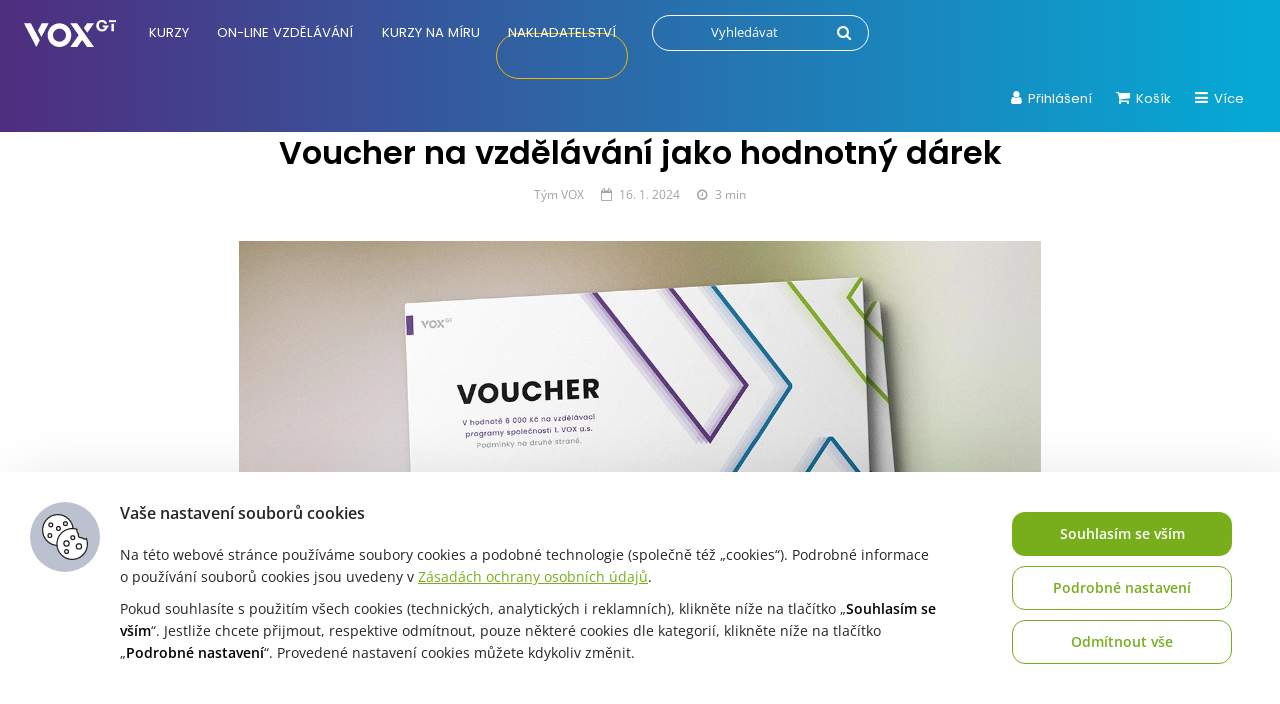

--- FILE ---
content_type: text/html; charset=UTF-8
request_url: https://vox.cz/voucher/
body_size: 32872
content:
<!DOCTYPE html> 
<html lang="cs"> 
<head>
<meta charset="UTF-8">
<link rel="preload" href="https://vox.cz/wp-content/themes/vox/fonts/open-sans-v44-latin_latin-ext-regular.woff2" as="font" type="font/woff2" crossorigin> 
<link rel="preload" href="https://vox.cz/wp-content/themes/vox/css/jquery.fancybox.min.css?ver=916d9688a92562d4e79e752974dcd18e" as="style" onload="this.onload=null;this.rel='stylesheet'"> 
<link rel="preload" href="https://vox.cz/wp-content/themes/vox/css/font-awesome.min.css?ver=916d9688a92562d4e79e752974dcd18e" as="style" onload="this.onload=null;this.rel='stylesheet'"> 
<link rel="preload" href="https://vox.cz/wp-content/themes/vox/css/slick.css?ver=916d9688a92562d4e79e752974dcd18e" as="style" onload="this.onload=null;this.rel='stylesheet'"> 
<link rel="preload" href="https://vox.cz/wp-content/themes/vox/css/jquery.selectBoxIt.css?ver=916d9688a92562d4e79e752974dcd18e" as="style" onload="this.onload=null;this.rel='stylesheet'">
<script data-cfasync="false">if(navigator.userAgent.match(/MSIE|Internet Explorer/i)||navigator.userAgent.match(/Trident\/7\..*?rv:11/i)){var href=document.location.href;if(!href.match(/[?&]iebrowser/)){if(href.indexOf("?")==-1){if(href.indexOf("#")==-1){document.location.href=href+"?iebrowser=1"}else{document.location.href=href.replace("#","?iebrowser=1#")}}else{if(href.indexOf("#")==-1){document.location.href=href+"&iebrowser=1"}else{document.location.href=href.replace("#","&iebrowser=1#")}}}}</script>
<script data-cfasync="false">class FVMLoader{constructor(e){this.triggerEvents=e,this.eventOptions={passive:!0},this.userEventListener=this.triggerListener.bind(this),this.delayedScripts={normal:[],async:[],defer:[]},this.allJQueries=[]}_addUserInteractionListener(e){this.triggerEvents.forEach(t=>window.addEventListener(t,e.userEventListener,e.eventOptions))}_removeUserInteractionListener(e){this.triggerEvents.forEach(t=>window.removeEventListener(t,e.userEventListener,e.eventOptions))}triggerListener(){this._removeUserInteractionListener(this),"loading"===document.readyState?document.addEventListener("DOMContentLoaded",this._loadEverythingNow.bind(this)):this._loadEverythingNow()}async _loadEverythingNow(){this._runAllDelayedCSS(),this._delayEventListeners(),this._delayJQueryReady(this),this._handleDocumentWrite(),this._registerAllDelayedScripts(),await this._loadScriptsFromList(this.delayedScripts.normal),await this._loadScriptsFromList(this.delayedScripts.defer),await this._loadScriptsFromList(this.delayedScripts.async),await this._triggerDOMContentLoaded(),await this._triggerWindowLoad(),window.dispatchEvent(new Event("wpr-allScriptsLoaded"))}_registerAllDelayedScripts(){document.querySelectorAll("script[type=fvmdelay]").forEach(e=>{e.hasAttribute("src")?e.hasAttribute("async")&&!1!==e.async?this.delayedScripts.async.push(e):e.hasAttribute("defer")&&!1!==e.defer||"module"===e.getAttribute("data-type")?this.delayedScripts.defer.push(e):this.delayedScripts.normal.push(e):this.delayedScripts.normal.push(e)})}_runAllDelayedCSS(){document.querySelectorAll("link[rel=fvmdelay]").forEach(e=>{e.setAttribute("rel","stylesheet")})}async _transformScript(e){return await this._requestAnimFrame(),new Promise(t=>{const n=document.createElement("script");let r;[...e.attributes].forEach(e=>{let t=e.nodeName;"type"!==t&&("data-type"===t&&(t="type",r=e.nodeValue),n.setAttribute(t,e.nodeValue))}),e.hasAttribute("src")?(n.addEventListener("load",t),n.addEventListener("error",t)):(n.text=e.text,t()),e.parentNode.replaceChild(n,e)})}async _loadScriptsFromList(e){const t=e.shift();return t?(await this._transformScript(t),this._loadScriptsFromList(e)):Promise.resolve()}_delayEventListeners(){let e={};function t(t,n){!function(t){function n(n){return e[t].eventsToRewrite.indexOf(n)>=0?"wpr-"+n:n}e[t]||(e[t]={originalFunctions:{add:t.addEventListener,remove:t.removeEventListener},eventsToRewrite:[]},t.addEventListener=function(){arguments[0]=n(arguments[0]),e[t].originalFunctions.add.apply(t,arguments)},t.removeEventListener=function(){arguments[0]=n(arguments[0]),e[t].originalFunctions.remove.apply(t,arguments)})}(t),e[t].eventsToRewrite.push(n)}function n(e,t){let n=e[t];Object.defineProperty(e,t,{get:()=>n||function(){},set(r){e["wpr"+t]=n=r}})}t(document,"DOMContentLoaded"),t(window,"DOMContentLoaded"),t(window,"load"),t(window,"pageshow"),t(document,"readystatechange"),n(document,"onreadystatechange"),n(window,"onload"),n(window,"onpageshow")}_delayJQueryReady(e){let t=window.jQuery;Object.defineProperty(window,"jQuery",{get:()=>t,set(n){if(n&&n.fn&&!e.allJQueries.includes(n)){n.fn.ready=n.fn.init.prototype.ready=function(t){e.domReadyFired?t.bind(document)(n):document.addEventListener("DOMContentLoaded2",()=>t.bind(document)(n))};const t=n.fn.on;n.fn.on=n.fn.init.prototype.on=function(){if(this[0]===window){function e(e){return e.split(" ").map(e=>"load"===e||0===e.indexOf("load.")?"wpr-jquery-load":e).join(" ")}"string"==typeof arguments[0]||arguments[0]instanceof String?arguments[0]=e(arguments[0]):"object"==typeof arguments[0]&&Object.keys(arguments[0]).forEach(t=>{delete Object.assign(arguments[0],{[e(t)]:arguments[0][t]})[t]})}return t.apply(this,arguments),this},e.allJQueries.push(n)}t=n}})}async _triggerDOMContentLoaded(){this.domReadyFired=!0,await this._requestAnimFrame(),document.dispatchEvent(new Event("DOMContentLoaded2")),await this._requestAnimFrame(),window.dispatchEvent(new Event("DOMContentLoaded2")),await this._requestAnimFrame(),document.dispatchEvent(new Event("wpr-readystatechange")),await this._requestAnimFrame(),document.wpronreadystatechange&&document.wpronreadystatechange()}async _triggerWindowLoad(){await this._requestAnimFrame(),window.dispatchEvent(new Event("wpr-load")),await this._requestAnimFrame(),window.wpronload&&window.wpronload(),await this._requestAnimFrame(),this.allJQueries.forEach(e=>e(window).trigger("wpr-jquery-load")),window.dispatchEvent(new Event("wpr-pageshow")),await this._requestAnimFrame(),window.wpronpageshow&&window.wpronpageshow()}_handleDocumentWrite(){const e=new Map;document.write=document.writeln=function(t){const n=document.currentScript,r=document.createRange(),i=n.parentElement;let a=e.get(n);void 0===a&&(a=n.nextSibling,e.set(n,a));const s=document.createDocumentFragment();r.setStart(s,0),s.appendChild(r.createContextualFragment(t)),i.insertBefore(s,a)}}async _requestAnimFrame(){return new Promise(e=>requestAnimationFrame(e))}static run(){const e=new FVMLoader(["keydown","mousemove","touchmove","touchstart","touchend","wheel"]);e._addUserInteractionListener(e)}}FVMLoader.run();</script>
<meta name="viewport" content="width=device-width, initial-scale=1">
<meta name="google-site-verification" content="o8g4cPw98zZVhUqs2tAjQU0xjmBNvd2K0mvrMSgBWOI">
<meta name="facebook-domain-verification" content="lnmh8rsibcuoo50vou0o7a7v2bknu2">
<meta name='robots' content='index, follow, max-image-preview:large, max-snippet:-1, max-video-preview:-1' /><title>Voucher na vzdělávání jako hodnotný dárek &#8211; Vzdělávání VOX</title>
<link rel="canonical" href="https://vox.cz/voucher/" />
<meta property="og:locale" content="cs_CZ" />
<meta property="og:type" content="article" />
<meta property="og:title" content="Pracovní právo | Kurzy VOX" />
<meta property="og:description" content="Věnujte svým partnerům či kolegům dárek, který jim pomůže v&nbsp;nastavení lepšího work-life-balance, v&nbsp;profesním růstu, nebo v&nbsp;nastavení lepší komunikace nejen v&nbsp;týmu. Voucher platí na všechny kurzy našeho e-shopu a&nbsp;hodí se zejména všem, co jsou zvyklí věnovat se celoživotnímu vzdělávání, nebo těm, co aktuálně řeší doplnění znalostí pro svou praxi. Není školení spíš za trest? Spousta z&nbsp;nás &hellip; Pokračování textu Voucher na vzdělávání jako hodnotný dárek" />
<meta property="og:url" content="https://vox.cz/voucher/" />
<meta property="og:site_name" content="Vzdělávání VOX" />
<meta property="article:published_time" content="2024-01-16T09:06:19+00:00" />
<meta property="article:modified_time" content="2024-08-16T09:29:48+00:00" />
<meta property="og:image" content="https://vox.cz/wp-content/uploads/2023/08/vrajik-8-2023-banner-clanek-fb-1200x630-1.jpg" />
<meta property="og:image:width" content="1200" />
<meta property="og:image:height" content="630" />
<meta property="og:image:type" content="image/jpeg" />
<meta name="author" content="David Herel" />
<meta name="twitter:card" content="summary_large_image" />
<meta name="twitter:label1" content="Napsal(a)" />
<meta name="twitter:data1" content="David Herel" />
<meta name="twitter:label2" content="Odhadovaná doba čtení" />
<meta name="twitter:data2" content="3 minuty" />
<script type="application/ld+json" class="yoast-schema-graph">{"@context":"https://schema.org","@graph":[{"@type":"Article","@id":"https://vox.cz/voucher/#article","isPartOf":{"@id":"https://vox.cz/voucher/"},"author":{"name":"David Herel","@id":"https://vox.cz/#/schema/person/90940ef6e27f326cc6ff88f447795acb"},"headline":"Voucher na vzdělávání jako hodnotný dárek","datePublished":"2024-01-16T09:06:19+00:00","dateModified":"2024-08-16T09:29:48+00:00","mainEntityOfPage":{"@id":"https://vox.cz/voucher/"},"wordCount":595,"publisher":{"@id":"https://vox.cz/#organization"},"image":{"@id":"https://vox.cz/voucher/#primaryimage"},"thumbnailUrl":"https://vox.cz/wp-content/uploads/2024/01/voucher-nahled-aktuality-web-8-2024.jpg","inLanguage":"cs"},{"@type":"WebPage","@id":"https://vox.cz/voucher/","url":"https://vox.cz/voucher/","name":"Voucher na vzdělávání jako hodnotný dárek &#8211; Vzdělávání VOX","isPartOf":{"@id":"https://vox.cz/#website"},"primaryImageOfPage":{"@id":"https://vox.cz/voucher/#primaryimage"},"image":{"@id":"https://vox.cz/voucher/#primaryimage"},"thumbnailUrl":"https://vox.cz/wp-content/uploads/2024/01/voucher-nahled-aktuality-web-8-2024.jpg","datePublished":"2024-01-16T09:06:19+00:00","dateModified":"2024-08-16T09:29:48+00:00","breadcrumb":{"@id":"https://vox.cz/voucher/#breadcrumb"},"inLanguage":"cs","potentialAction":[{"@type":"ReadAction","target":["https://vox.cz/voucher/"]}]},{"@type":"ImageObject","inLanguage":"cs","@id":"https://vox.cz/voucher/#primaryimage","url":"https://vox.cz/wp-content/uploads/2024/01/voucher-nahled-aktuality-web-8-2024.jpg","contentUrl":"https://vox.cz/wp-content/uploads/2024/01/voucher-nahled-aktuality-web-8-2024.jpg","width":600,"height":348},{"@type":"BreadcrumbList","@id":"https://vox.cz/voucher/#breadcrumb","itemListElement":[{"@type":"ListItem","position":1,"name":"Domů","item":"https://vox.cz/"},{"@type":"ListItem","position":2,"name":"Aktuality","item":"https://vox.cz/aktuality/"},{"@type":"ListItem","position":3,"name":"Voucher na vzdělávání jako hodnotný dárek"}]},{"@type":"WebSite","@id":"https://vox.cz/#website","url":"https://vox.cz/","name":"Vzdělávání VOX","description":"","publisher":{"@id":"https://vox.cz/#organization"},"potentialAction":[{"@type":"SearchAction","target":{"@type":"EntryPoint","urlTemplate":"https://vox.cz/?s={search_term_string}"},"query-input":{"@type":"PropertyValueSpecification","valueRequired":true,"valueName":"search_term_string"}}],"inLanguage":"cs"},{"@type":"Organization","@id":"https://vox.cz/#organization","name":"1. VOX a.s.","url":"https://vox.cz/","logo":{"@type":"ImageObject","inLanguage":"cs","@id":"https://vox.cz/#/schema/logo/image/","url":"https://vox.cz/wp-content/uploads/2021/02/vox-logo-bez-claimu-rgb-300dpi-1.jpg","contentUrl":"https://vox.cz/wp-content/uploads/2021/02/vox-logo-bez-claimu-rgb-300dpi-1.jpg","width":1912,"height":1065,"caption":"1. VOX a.s."},"image":{"@id":"https://vox.cz/#/schema/logo/image/"}},{"@type":"Person","@id":"https://vox.cz/#/schema/person/90940ef6e27f326cc6ff88f447795acb","name":"David Herel","image":{"@type":"ImageObject","inLanguage":"cs","@id":"https://vox.cz/#/schema/person/image/","url":"https://secure.gravatar.com/avatar/37bb286b5b42a794610e77d1164131033fbb17b4d5a30d52e20ba1b9018899e6?s=96&d=mm&r=g","contentUrl":"https://secure.gravatar.com/avatar/37bb286b5b42a794610e77d1164131033fbb17b4d5a30d52e20ba1b9018899e6?s=96&d=mm&r=g","caption":"David Herel"}}]}</script>
<link rel="alternate" type="application/rss+xml" title="Vzdělávání VOX &raquo; RSS zdroj" href="https://vox.cz/feed/" />
<meta name="theme-color" content="#ffffff"> 
<script>
/* <![CDATA[ */
var gform;gform||(document.addEventListener("gform_main_scripts_loaded",function(){gform.scriptsLoaded=!0}),document.addEventListener("gform/theme/scripts_loaded",function(){gform.themeScriptsLoaded=!0}),window.addEventListener("DOMContentLoaded",function(){gform.domLoaded=!0}),gform={domLoaded:!1,scriptsLoaded:!1,themeScriptsLoaded:!1,isFormEditor:()=>"function"==typeof InitializeEditor,callIfLoaded:function(o){return!(!gform.domLoaded||!gform.scriptsLoaded||!gform.themeScriptsLoaded&&!gform.isFormEditor()||(gform.isFormEditor()&&console.warn("The use of gform.initializeOnLoaded() is deprecated in the form editor context and will be removed in Gravity Forms 3.1."),o(),0))},initializeOnLoaded:function(o){gform.callIfLoaded(o)||(document.addEventListener("gform_main_scripts_loaded",()=>{gform.scriptsLoaded=!0,gform.callIfLoaded(o)}),document.addEventListener("gform/theme/scripts_loaded",()=>{gform.themeScriptsLoaded=!0,gform.callIfLoaded(o)}),window.addEventListener("DOMContentLoaded",()=>{gform.domLoaded=!0,gform.callIfLoaded(o)}))},hooks:{action:{},filter:{}},addAction:function(o,r,e,t){gform.addHook("action",o,r,e,t)},addFilter:function(o,r,e,t){gform.addHook("filter",o,r,e,t)},doAction:function(o){gform.doHook("action",o,arguments)},applyFilters:function(o){return gform.doHook("filter",o,arguments)},removeAction:function(o,r){gform.removeHook("action",o,r)},removeFilter:function(o,r,e){gform.removeHook("filter",o,r,e)},addHook:function(o,r,e,t,n){null==gform.hooks[o][r]&&(gform.hooks[o][r]=[]);var d=gform.hooks[o][r];null==n&&(n=r+"_"+d.length),gform.hooks[o][r].push({tag:n,callable:e,priority:t=null==t?10:t})},doHook:function(r,o,e){var t;if(e=Array.prototype.slice.call(e,1),null!=gform.hooks[r][o]&&((o=gform.hooks[r][o]).sort(function(o,r){return o.priority-r.priority}),o.forEach(function(o){"function"!=typeof(t=o.callable)&&(t=window[t]),"action"==r?t.apply(null,e):e[0]=t.apply(null,e)})),"filter"==r)return e[0]},removeHook:function(o,r,t,n){var e;null!=gform.hooks[o][r]&&(e=(e=gform.hooks[o][r]).filter(function(o,r,e){return!!(null!=n&&n!=o.tag||null!=t&&t!=o.priority)}),gform.hooks[o][r]=e)}});
/* ]]> */
</script>
<script>
window.dataLayer = window.dataLayer || [];
</script>
<script>
var dynamicCookiesBarData = {"autoshow":"1","ajax_url":"https:\/\/vox.cz\/wp-admin\/admin-ajax.php","ajax_nonce":"c6b883fce3","services_version":"fO4XnBOZsC5cGgZRrqXx","services":[{"category":"analytic","id":"google_analytics","code4head_accepted":"","code4body_accepted":"","code4head_denied":"","code4body_denied":""},{"category":"technical","id":"google_tag_manager","code4head_accepted":"<!-- Google Tag Manager -->\n<script>(function(w,d,s,l,i){w[l]=w[l]||[];w[l].push({'gtm.start':\nnew Date().getTime(),event:'gtm.js'});var f=d.getElementsByTagName(s)[0],\nj=d.createElement(s),dl=l!='dataLayer'?'&l='+l:'';j.async=true;j.src=\n'https:\/\/www.googletagmanager.com\/gtm.js?id='+i+dl;f.parentNode.insertBefore(j,f);\n})(window,document,'script','dataLayer','GTM-PPXLK6Z');<\/script>\n<!-- End Google Tag Manager -->\n<script>\nwindow.dataLayer = window.dataLayer || [];\n<\/script>","code4body_accepted":"<!-- Google Tag Manager (noscript) -->\n<noscript><iframe src=\"https:\/\/www.googletagmanager.com\/ns.html?id=GTM-PPXLK6Z\"\nheight=\"0\" width=\"0\" style=\"display:none;visibility:hidden\"><\/iframe><\/noscript>\n<!-- End Google Tag Manager (noscript) -->","code4head_denied":"","code4body_denied":""},{"category":"marketing","id":"google_ads","code4head_accepted":"","code4body_accepted":"","code4head_denied":"","code4body_denied":""},{"category":"other","id":"youtube","code4head_accepted":"","code4body_accepted":"","code4head_denied":"","code4body_denied":""},{"category":"marketing","id":"sklik","code4head_accepted":"","code4body_accepted":"","code4head_denied":"","code4body_denied":""},{"category":"technical","id":"vox","code4head_accepted":"","code4body_accepted":"","code4head_denied":"","code4body_denied":"","cookies":[{"name":"tempSessionKey","personal_data":"ne","purpose":"zabezpe\u010duje spr\u00e1vn\u00e9 fungov\u00e1n\u00ed webu","legal_reason":"opr\u00e1vn\u011bn\u00fd z\u00e1jem","time":"3 roky"}]},{"category":"technical","id":"incomaker","code4head_accepted":"","code4body_accepted":"","code4head_denied":"","code4body_denied":"","cookies":[{"name":"incomaker","personal_data":"ne","purpose":"provoz sb\u011bru kontakt\u016f pro odb\u011br newsletteru","legal_reason":"opr\u00e1vn\u011bn\u00fd z\u00e1jem","time":"3 roky"}]},{"category":"technical","id":"tempUUID","code4head_accepted":"","code4body_accepted":"","code4head_denied":"","code4body_denied":"","cookies":[{"name":"tempUUID","personal_data":"ne","purpose":"zaji\u0161t\u011bn\u00ed spr\u00e1vn\u00e9ho provozu webu","legal_reason":"opr\u00e1vn\u011bn\u00fd z\u00e1jem","time":"session"}]},{"category":"technical","id":"SSESS","code4head_accepted":"","code4body_accepted":"","code4head_denied":"","code4body_denied":"","cookies":[{"name":"SSESS4598a7f18165b5847c30ee1e0872fe40","personal_data":"ne","purpose":"zaji\u0161t\u011bn\u00ed spr\u00e1vn\u00e9ho fungov\u00e1n\u00ed webu","legal_reason":"opr\u00e1vn\u011bn\u00fd z\u00e1jem","time":"session"}]},{"category":"analytic","id":"mouseflow","code4head_accepted":"","code4body_accepted":"","code4head_denied":"","code4body_denied":""},{"category":"technical","id":"smartsupp","code4head_accepted":"","code4body_accepted":"","code4head_denied":"","code4body_denied":""},{"category":"technical","id":"google_recaptcha","code4head_accepted":"","code4body_accepted":"","code4head_denied":"","code4body_denied":""},{"category":"marketing","id":"facebook_pixel","code4head_accepted":"","code4body_accepted":"","code4head_denied":"","code4body_denied":""},{"category":"analytic","id":"hotjar","code4head_accepted":"","code4body_accepted":"","code4head_denied":"","code4body_denied":""},{"category":"analytic","id":"clarity","code4head_accepted":"","code4body_accepted":"","code4head_denied":"","code4body_denied":""}],"services_config4gtm":[{"id":"google_analytics","gtm_id":["ua","gaawc","gaawe","ga"],"gtm_src_identification":["google-analytics.com"],"gtm_code_identification":["google-analytics.com","gtag(","ga("]},{"id":"google_tag_manager","gtm_id":[],"gtm_src_identification":["googletagmanager.com"],"gtm_code_identification":["googletagmanager.com"]},{"id":"google_ads","gtm_id":["awct","sp"],"gtm_src_identification":["googleadservices.com"],"gtm_code_identification":["gtag","googleadservices.com"]},{"id":"google_recaptcha","gtm_id":[],"gtm_src_identification":["google.com\/recaptcha","gstatic.com\/recaptcha"],"gtm_code_identification":["google.com\/recaptcha","gstatic.com\/recaptcha","grecaptcha"]},{"id":"youtube","gtm_id":[],"gtm_src_identification":[],"gtm_code_identification":[]},{"id":"sklik","gtm_id":[],"gtm_src_identification":["c.imedia.cz","seznam.cz"],"gtm_code_identification":["c.imedia.cz","seznam_retargeting_id","seznam.cz"]},{"id":"smartlook","gtm_id":[],"gtm_src_identification":["smartlook.com"],"gtm_code_identification":["smartlook.com"]},{"id":"smartsupp","gtm_id":[],"gtm_src_identification":["smartsuppchat.com"],"gtm_code_identification":["smartsuppchat.com"]},{"id":"feedyou","gtm_id":[],"gtm_src_identification":["feedyou.ai"],"gtm_code_identification":["feedyou.ai"]},{"id":"facebook_pixel","gtm_id":[],"gtm_src_identification":["connect.facebook.net"],"gtm_code_identification":["connect.facebook.net","fbq("]},{"id":"hotjar","gtm_id":["hjtc"],"gtm_src_identification":["hotjar.com"],"gtm_code_identification":["hotjar.com"]},{"id":"clarity","gtm_id":[],"gtm_src_identification":["clarity.ms"],"gtm_code_identification":["clarity.ms"]},{"id":"leady","gtm_id":[],"gtm_src_identification":["leady.com"],"gtm_code_identification":["leady.com"]},{"id":"linkedin_insight_tag","gtm_id":["bzi"],"gtm_src_identification":["insight.min.js","insight.old.min.js","licdn.com"],"gtm_code_identification":["li.lms-analytics\/insight.min.js","insight.old.min.js","licdn.com"]},{"id":"mouseflow","gtm_id":[],"gtm_src_identification":["mouseflow.com"],"gtm_code_identification":["mouseflow.com"]}],"gtm_direct":"1","is_multisite":"0","multisite_individual_config":"0","url_passthrough":"0","ads_data_redaction":"0","privacy_policy_page_url":"https:\/\/vox.cz\/jak-nakupovat\/zpracovani-osobnich-udaju\/"};
﻿"use strict";function DynamicCookiesBar(){this.cookiesTool=Cookies,this.DOMLoaded=!1,this.allowedServicesScriptsCount=0,this.allowedLoadedServicesScriptsCount=0,this.allowedScriptsAddingFinished=!1,this.scriptsLoadedCallbackExecuted=!1,this.scripts_loaded_callback=function(e){},this.jsInsertBeforeCache=null,this.nativeGTMBlocked=!1,Array.isArray(this.loaded)&&this.loaded.length||(this.loaded=[]),this.init=function(){var e=this,a=e.loadConfig();if(window.dataLayer=window.dataLayer||[],window.gtag=function(){dataLayer.push(arguments)},"function"==typeof gtag)if(0==a.consent)gtag("consent","default",{ad_personalization:"denied",ad_storage:"denied",ad_user_data:"denied",analytics_storage:"denied",functionality_storage:"granted",personalization_storage:"denied",security_storage:"granted",wait_for_update:500}),1==dynamicCookiesBarData.ads_data_redaction&&gtag("set","ads_data_redaction",!0),1==dynamicCookiesBarData.url_passthrough&&gtag("set","url_passthrough",!0);else if("all"==a.consent)gtag("consent","default",{ad_personalization:"granted",ad_storage:"granted",ad_user_data:"granted",analytics_storage:"granted",functionality_storage:"granted",personalization_storage:"granted",security_storage:"granted",wait_for_update:500}),1==dynamicCookiesBarData.ads_data_redaction&&gtag("set","ads_data_redaction",!1),1==dynamicCookiesBarData.url_passthrough&&gtag("set","url_passthrough",!1);else if("necessary"==a.consent)gtag("consent","default",{ad_personalization:"denied",ad_storage:"denied",ad_user_data:"denied",analytics_storage:"denied",functionality_storage:"granted",personalization_storage:"granted",security_storage:"granted",wait_for_update:500}),1==dynamicCookiesBarData.ads_data_redaction&&gtag("set","ads_data_redaction",!0),1==dynamicCookiesBarData.url_passthrough&&gtag("set","url_passthrough",!0);else if("custom"==a.consent){var t=a.config,o="denied",n="denied";t.includes("google_ads")&&(o="granted"),t.includes("google_analytics")&&(n="granted"),gtag("consent","default",{ad_personalization:o,ad_storage:o,ad_user_data:o,analytics_storage:n,functionality_storage:"granted",personalization_storage:"granted",security_storage:"granted",wait_for_update:500}),1==dynamicCookiesBarData.ads_data_redaction&&gtag("set","ads_data_redaction",!0),1==dynamicCookiesBarData.url_passthrough&&gtag("set","url_passthrough",!0)}else"none"==a.consent?(gtag("consent","default",{ad_personalization:"denied",ad_storage:"denied",ad_user_data:"denied",analytics_storage:"denied",functionality_storage:"denied",personalization_storage:"denied",security_storage:"denied",wait_for_update:500}),1==dynamicCookiesBarData.ads_data_redaction&&gtag("set","ads_data_redaction",!0),1==dynamicCookiesBarData.url_passthrough&&gtag("set","url_passthrough",!0)):(gtag("consent","default",{ad_personalization:"denied",ad_storage:"denied",ad_user_data:"denied",analytics_storage:"denied",functionality_storage:"granted",personalization_storage:"denied",security_storage:"granted",wait_for_update:500}),1==dynamicCookiesBarData.ads_data_redaction&&gtag("set","ads_data_redaction",!0),1==dynamicCookiesBarData.url_passthrough&&gtag("set","url_passthrough",!0));if(void 0!==i);else var i={};for(var d=0;d<dynamicCookiesBarData.services.length;d++)"google_tag_manager"!==dynamicCookiesBarData.services[d].id&&"google_ads"!==dynamicCookiesBarData.services[d].id&&"google_analytics"!==dynamicCookiesBarData.services[d].id||(i[dynamicCookiesBarData.services[d].id]=d);void 0!==i.google_analytics&&(e.loadScript(dynamicCookiesBarData.services[i.google_analytics].code4head_accepted,"head",a),e.loadScript(dynamicCookiesBarData.services[i.google_analytics].code4body_accepted,"body",a),this.loaded.push(dynamicCookiesBarData.services[i.google_analytics].id)),void 0!==i.google_tag_manager&&(e.loadScript(dynamicCookiesBarData.services[i.google_tag_manager].code4head_accepted,"head",a),e.loadScript(dynamicCookiesBarData.services[i.google_tag_manager].code4body_accepted,"body",a),this.loaded.push(dynamicCookiesBarData.services[i.google_tag_manager].id)),void 0!==i.google_ads&&(e.loadScript(dynamicCookiesBarData.services[i.google_ads].code4head_accepted,"head",a),e.loadScript(dynamicCookiesBarData.services[i.google_ads].code4body_accepted,"body",a),this.loaded.push(dynamicCookiesBarData.services[i.google_ads].id)),"1"==dynamicCookiesBarData.autoshow&&dynamicCookiesBarData.services.length>0&&a.version!=dynamicCookiesBarData.services_version||e.loadAllowedScripts(),e.initEvents()},this.init()}if(function(e,a){var t,o;"object"==typeof exports&&"undefined"!=typeof module?module.exports=a():"function"==typeof define&&define.amd?define(a):(e=e||self,t=e.Cookies,(o=e.Cookies=a()).noConflict=function(){return e.Cookies=t,o})}(void 0,(function(){function e(e){for(var a=1;a<arguments.length;a++){var t=arguments[a];for(var o in t)e[o]=t[o]}return e}return function a(t,o){function n(a,n,i){if("undefined"!=typeof document){"number"==typeof(i=e({},o,i)).expires&&(i.expires=new Date(Date.now()+864e5*i.expires)),i.expires&&(i.expires=i.expires.toUTCString()),a=encodeURIComponent(a).replace(/%(2[346B]|5E|60|7C)/g,decodeURIComponent).replace(/[()]/g,escape);var d="";for(var s in i)i[s]&&(d+="; "+s,!0!==i[s]&&(d+="="+i[s].split(";")[0]));return document.cookie=a+"="+t.write(n,a)+d}}return Object.create({set:n,get:function(e){if("undefined"!=typeof document&&(!arguments.length||e)){for(var a=document.cookie?document.cookie.split("; "):[],o={},n=0;n<a.length;n++){var i=a[n].split("="),d=i.slice(1).join("=");try{var s=decodeURIComponent(i[0]);if(o[s]=t.read(d,s),e===s)break}catch(e){}}return e?o[e]:o}},remove:function(a,t){n(a,"",e({},t,{expires:-1}))},withAttributes:function(t){return a(this.converter,e({},this.attributes,t))},withConverter:function(t){return a(e({},this.converter,t),this.attributes)}},{attributes:{value:Object.freeze(o)},converter:{value:Object.freeze(t)}})}({read:function(e){return'"'===e[0]&&(e=e.slice(1,-1)),e.replace(/(%[\dA-F]{2})+/gi,decodeURIComponent)},write:function(e){return encodeURIComponent(e).replace(/%(2[346BF]|3[AC-F]|40|5[BDE]|60|7[BCD])/g,decodeURIComponent)}},{path:"/"})})),DynamicCookiesBar.prototype.initEvents=function(){var e=this;document.addEventListener("DOMContentLoaded",(function(a){e.DOMLoaded=!0,void 0!==document.getElementById("dcb-more-info-link")&&null!=document.getElementById("dcb-more-info-link")&&document.getElementById("dcb-more-info-link").addEventListener("click",(function(e){e.preventDefault(),e.stopImmediatePropagation(),document.getElementById("dcb-more-info-link").style.display="none";var a=document.getElementById("dcb-show-more");return"show"===a.className?a.className="":a.className="show",!1})),document.getElementById("dcb-action-agree-all1").addEventListener("click",(function(a){return a.preventDefault(),a.stopImmediatePropagation(),e.saveConfig(!0,!1),"function"==typeof gtag&&(gtag("consent","update",{ad_user_data:"granted",ad_personalization:"granted",ad_storage:"granted",analytics_storage:"granted",functionality_storage:"granted",personalization_storage:"granted",security_storage:"granted"}),window.dataLayer.push({event:"update_consent"})),"function"==typeof smartsupp&&(smartsupp("analyticsConsent",!0),smartsupp("marketingConsent",!0)),"function"==typeof fbq&&fbq("consent","grant"),e.hide(),!1})),document.getElementById("dcb-action-agree-all2").addEventListener("click",(function(a){return a.preventDefault(),a.stopImmediatePropagation(),e.saveConfig(!0,!1),"function"==typeof gtag&&(gtag("consent","update",{ad_user_data:"granted",ad_personalization:"granted",ad_storage:"granted",analytics_storage:"granted",functionality_storage:"granted",personalization_storage:"granted",security_storage:"granted"}),window.dataLayer.push({event:"update_consent"})),"function"==typeof smartsupp&&(smartsupp("analyticsConsent",!0),smartsupp("marketingConsent",!0)),"function"==typeof fbq&&fbq("consent","grant"),e.hide(),!1})),null!=document.getElementById("dcb-action-only-neccessary1")&&(document.getElementById("dcb-action-only-neccessary1").addEventListener("click",(function(a){return a.preventDefault(),a.stopImmediatePropagation(),e.saveConfig(!1,!0),"function"==typeof gtag&&(gtag("consent","update",{ad_user_data:"denied",ad_personalization:"denied",ad_storage:"denied",analytics_storage:"denied",functionality_storage:"granted",personalization_storage:"granted",security_storage:"granted"}),window.dataLayer.push({event:"update_consent"})),"function"==typeof smartsupp&&(smartsupp("analyticsConsent",!1),smartsupp("marketingConsent",!1)),"function"==typeof fbq&&fbq("consent","revoke"),e.hide(),!1})),document.getElementById("dcb-action-only-neccessary2").addEventListener("click",(function(a){return a.preventDefault(),a.stopImmediatePropagation(),e.saveConfig(!1,!0),"function"==typeof gtag&&(gtag("consent","update",{ad_user_data:"denied",ad_personalization:"denied",ad_storage:"denied",analytics_storage:"denied",functionality_storage:"granted",personalization_storage:"granted",security_storage:"granted"}),window.dataLayer.push({event:"update_consent"})),"function"==typeof smartsupp&&(smartsupp("analyticsConsent",!1),smartsupp("marketingConsent",!1)),"function"==typeof fbq&&fbq("consent","revoke"),e.hide(),!1}))),null!=document.getElementById("dcb-action-deny-all1")&&(document.getElementById("dcb-action-deny-all1").addEventListener("click",(function(a){return a.preventDefault(),a.stopImmediatePropagation(),e.denyAll(),"function"==typeof gtag&&(gtag("consent","update",{ad_user_data:"denied",ad_personalization:"denied",ad_storage:"denied",analytics_storage:"denied",functionality_storage:"denied",personalization_storage:"denied",security_storage:"denied"}),window.dataLayer.push({event:"update_consent"})),"function"==typeof smartsupp&&(smartsupp("analyticsConsent",!1),smartsupp("marketingConsent",!1)),"function"==typeof fbq&&fbq("consent","revoke"),e.hide(),!1})),document.getElementById("dcb-action-deny-all2").addEventListener("click",(function(a){return a.preventDefault(),a.stopImmediatePropagation(),e.denyAll(),"function"==typeof gtag&&(gtag("consent","update",{ad_user_data:"denied",ad_personalization:"denied",ad_storage:"denied",analytics_storage:"denied",functionality_storage:"denied",personalization_storage:"denied",security_storage:"denied"}),window.dataLayer.push({event:"update_consent"})),"function"==typeof smartsupp&&(smartsupp("analyticsConsent",!1),smartsupp("marketingConsent",!1)),"function"==typeof fbq&&fbq("consent","revoke"),e.hide(),!1}))),document.getElementById("dcb-action-settings1").addEventListener("click",(function(e){return e.preventDefault(),e.stopImmediatePropagation(),document.getElementById("dynamic-cookies-bar-intro").style.display="none",document.getElementById("dynamic-cookies-bar-config").style.display="block",document.getElementById("dynamic-cookies-bar-icon").style.display="none",!1})),document.getElementById("dcb-action-settings2").addEventListener("click",(function(e){return e.preventDefault(),e.stopImmediatePropagation(),document.getElementById("dynamic-cookies-bar-intro").style.display="none",document.getElementById("dynamic-cookies-bar-config").style.display="block",document.getElementById("dynamic-cookies-bar-icon").style.display="none",!1})),document.getElementById("dcb-action-save-config").addEventListener("click",(function(a){return a.preventDefault(),a.stopImmediatePropagation(),e.saveConfig(!1,!1),e.hide(),!1})),document.getElementById("dcb-action-config-back").addEventListener("click",(function(e){return e.preventDefault(),e.stopImmediatePropagation(),document.getElementById("dynamic-cookies-bar-intro").style.display="block",document.getElementById("dynamic-cookies-bar-config").style.display="none",document.getElementById("dynamic-cookies-bar-icon").style.display="",!1}));var t=document.getElementsByClassName("dcb-tabs-menu-link");if(t.length>0)for(var o=0;o<t.length;o++)t[o].addEventListener("click",(function(e){e.preventDefault(),e.stopImmediatePropagation();for(var a=document.getElementsByClassName("dcb-tabs-menu-link"),t=0;t<a.length;t++)a[t].className="dcb-tabs-menu-link";this.className="dcb-tabs-menu-link dcb-tabs-menu-link-active";var o=this.getAttribute("href").replace("#","");a=document.getElementsByClassName("dcb-tab");for(t=0;t<a.length;t++)a[t].className="dcb-tab";return document.getElementById(o).className="dcb-tab dcb-tab-active",!1}));var n=document.getElementsByClassName("dcb-switch");if(n.length>0)for(o=0;o<n.length;o++)n[o].addEventListener("click",(function(e){return e.preventDefault(),e.stopImmediatePropagation(),this.className.indexOf("on")>-1?this.className="dcb-switch":this.className="dcb-switch on",!1}));var i=e.loadConfig();if(null!==i.config&&i.config.length>0)for(o=0;o<n.length;o++)for(var d=i.config.split("|"),s=0;s<d.length;s++)n[o].dataset.serviceid==d[s]&&(n[o].className="dcb-switch on");if("1"==dynamicCookiesBarData.autoshow&&dynamicCookiesBarData.services.length>0&&i.version!=dynamicCookiesBarData.services_version){var c=!0,r=document.getElementsByClassName("dcb-privacy-policy-text");null!=r&&r.length>0&&(c=!1),null!=dynamicCookiesBarData.privacy_policy_page_url&&dynamicCookiesBarData.privacy_policy_page_url.length>0&&0==window.location.toString().toLowerCase().indexOf(dynamicCookiesBarData.privacy_policy_page_url.toLowerCase())&&(c=!1),"none"==i.consent&&(c=!1),c&&e.openConfig()}else e.executeScriptsLoadedCallback()}))},DynamicCookiesBar.prototype.executeScriptsLoadedCallback=function(){var e=this,a=e.loadConfig();e.allowedScriptsAddingFinished&&!e.scriptsLoadedCallbackExecuted&&e.allowedServicesScriptsCount==e.allowedLoadedServicesScriptsCount&&null!=e.scripts_loaded_callback&&null!==a.config&&(e.scriptsLoadedCallbackExecuted=!0,e.scripts_loaded_callback(a.config.split("|")))},DynamicCookiesBar.prototype.loadAllowedScripts=function(){var e=this,a=(window.location.toString().indexOf("dcbdebug"),e.loadConfig());if(null!==a.config&&a.config.length>0){for(var t=a.config.split("|"),o=!1,n=0;n<t.length;n++)if("google_tag_manager"==t[n]){o=!0;break}if(o){var i=dynamicCookiesBarData.services_config4gtm;window.dataLayer=window.dataLayer||[];var d=[];for(n=0;n<dynamicCookiesBarData.services.length;n++){for(var s=!1,c=0;c<t.length;c++)dynamicCookiesBarData.services[n].id==t[c]&&(s=!0);if(!s)for(var r=0;r<i.length;r++)dynamicCookiesBarData.services[n].id==i[r].id&&i[r].gtm_id.length>0&&(d=d.concat(i[r].gtm_id))}d.length>0&&dataLayer.push({"gtm.blocklist":d}),Node.prototype.insertBefore=(null==e.jsInsertBeforeCache&&(e.jsInsertBeforeCache=Node.prototype.insertBefore),function(t){var o=!0;if(null!=t&&"script"==t.nodeName.toString().toLowerCase()){o=!1;var n=dynamicCookiesBarData.services_config4gtm,i="";if(null!=t.src&&t.src.length>0)for(var d=0;d<n.length;d++)for(var s=0;s<n[d].gtm_src_identification.length;s++){var c=n[d].gtm_src_identification[s];if(t.src.indexOf(c)>=0){i=n[d].id;break}}if(null!=t.innerHTML&&t.innerHTML.length>0)for(d=0;d<n.length;d++)for(s=0;s<n[d].gtm_code_identification.length;s++)if(c=n[d].gtm_code_identification[s],t.innerHTML.indexOf(c)>=0){i=n[d].id;break}if(i.length>0){var r=a.config.split("|");for(d=0;d<r.length;d++)i==r[d]&&(o=!0)}else o=!0}if(o){var l=e.jsInsertBeforeCache.apply(this,arguments);return l}return!1})}var l=0,g=0;for(n=0;n<dynamicCookiesBarData.services.length;n++){"facebook_pixel"==dynamicCookiesBarData.services[n].id&&"function"==typeof fbq&&fbq("consent","revoke");for(s=!1,c=0;c<t.length;c++)dynamicCookiesBarData.services[n].id==t[c]&&(s=!0);s&&!this.loaded.includes(dynamicCookiesBarData.services[n].id)?("google_tag_manager"!==dynamicCookiesBarData.services[n].id&&"google_ads"!==dynamicCookiesBarData.services[n].id&&"google_analytics"!==dynamicCookiesBarData.services[n].id&&("google_tag_manager"==dynamicCookiesBarData.services[n].id&&"1"==dynamicCookiesBarData.gtm_direct?e.nativeGTMBlocked?(e.nativeGTMBlocked=!1,e.loadScript(dynamicCookiesBarData.services[n].code4head_accepted,"head",a),e.loadScript(dynamicCookiesBarData.services[n].code4body_accepted,"body",a),this.loaded.push(dynamicCookiesBarData.services[n].id)):(e.loadScript(dynamicCookiesBarData.services[n].code4body_accepted,"body",a),this.loaded.push(dynamicCookiesBarData.services[n].id)):(e.loadScript(dynamicCookiesBarData.services[n].code4head_accepted,"head",a),e.loadScript(dynamicCookiesBarData.services[n].code4body_accepted,"body",a),this.loaded.push(dynamicCookiesBarData.services[n].id))),"google_analytics"==dynamicCookiesBarData.services[n].id&&(l=1),"google_ads"==dynamicCookiesBarData.services[n].id&&(g=1)):"google_tag_manager"!==dynamicCookiesBarData.services[n].id&&"google_ads"!==dynamicCookiesBarData.services[n].id&&"google_analytics"!==dynamicCookiesBarData.services[n].id&&(e.loadScript(dynamicCookiesBarData.services[n].code4head_denied,"head",a),e.loadScript(dynamicCookiesBarData.services[n].code4body_denied,"body",a),this.loaded.push(dynamicCookiesBarData.services[n].id))}1==g&&("function"==typeof gtag&&1==dynamicCookiesBarData.ads_data_redaction&&gtag("set","ads_data_redaction",!1),1==l&&"function"==typeof gtag&&1==dynamicCookiesBarData.url_passthrough&&gtag("set","url_passthrough",!1))}e.allowedScriptsAddingFinished=!0},DynamicCookiesBar.prototype.loadScript=function(e,a,t){var o=this;for(e=e.replace(/<!--[\s\S]*?-->/g,"");e.indexOf("<script>")>-1;)e=e.replace("<script>",'<script type="text/javascript">');if(e.length>0){for(var n,i=/<script?\b[^>]*>([\s\S]*?)<\/script>/,d=RegExp('<script?\\w+(?:\\s+(?:src="([^"]*)")|[^\\s>]+|\\s+)*>',"gi");n=i.exec(e);){if(null!=n[1]&&n[1].length>0){var s=n[1],c=document.createElement("script"),r=document.createTextNode(s);c.appendChild(r),"head"==a?document.getElementsByTagName("head")[0].appendChild(c):o.DOMLoaded?document.getElementById("dynamic-cookies-bar-loaded-scripts").appendChild(c):document.addEventListener("DOMContentLoaded",(function(e){document.getElementById("dynamic-cookies-bar-loaded-scripts").appendChild(c)}))}else if(null!=n[0]&&n[0].length>0)for(var l;l=d.exec(n[0]);)if(null!=l[1]&&l[1].length>0){var g=l[1];o.allowedServicesScriptsCount++,(c=document.createElement("script")).src=g,c.onload=function(){o.allowedLoadedServicesScriptsCount++,o.executeScriptsLoadedCallback()},"head"==a?document.getElementsByTagName("head")[0].appendChild(c):o.DOMLoaded?document.getElementById("dynamic-cookies-bar-loaded-scripts").appendChild(c):document.addEventListener("DOMContentLoaded",(function(e){document.getElementById("dynamic-cookies-bar-loaded-scripts").appendChild(c)}))}e=e.replace(n[0],"")}e.length>0&&(o.DOMLoaded?document.getElementById("dynamic-cookies-bar-loaded-scripts").innerHTML+=e:document.addEventListener("DOMContentLoaded",(function(a){document.getElementById("dynamic-cookies-bar-loaded-scripts").innerHTML+=e})))}},DynamicCookiesBar.prototype.saveConfig=function(e,a){var t=this,o="",n=dynamicCookiesBarData.services_version;if(e)for(var i=0;i<dynamicCookiesBarData.services.length;i++)o+=o.length>0?"|":"",o+=dynamicCookiesBarData.services[i].id;else if(a)for(i=0;i<dynamicCookiesBarData.services.length;i++)"technical"==dynamicCookiesBarData.services[i].category&&(o+=o.length>0?"|":"",o+=dynamicCookiesBarData.services[i].id);else{var d=0;for(i=0;i<dynamicCookiesBarData.services.length;i++)"technical"==dynamicCookiesBarData.services[i].category&&(o+=o.length>0?"|":"",o+=dynamicCookiesBarData.services[i].id);var s=document.getElementsByClassName("dcb-switch");if(s.length>0){for(i=0;i<s.length;i++)s[i].className.indexOf("on")>-1&&(o+=o.length>0?"|":"",o+=s[i].dataset.serviceid);d=1}var c=o,r="denied",l="denied";c.includes("google_ads")&&(r="granted"),c.includes("google_analytics")&&(l="granted"),"function"==typeof gtag&&(gtag("consent","update",{ad_user_data:r,ad_personalization:r,ad_storage:r,analytics_storage:l,functionality_storage:"granted",personalization_storage:"granted",security_storage:"granted"}),window.dataLayer.push({event:"update_consent"})),c.includes("facebook_pixel")||"function"==typeof fbq&&fbq("consent","revoke")}t.saveConsentLog(o);var g="localStorage";"1"==dynamicCookiesBarData.is_multisite&&"0"==dynamicCookiesBarData.multisite_individual_config&&(g="cookies"),"localStorage"==g&&window.localStorage?(localStorage.setItem("dcb_dsv",n),localStorage.setItem("dcb_config",o),e?localStorage.setItem("dcb_consent","all"):a?localStorage.setItem("dcb_consent","necessary"):1==d?localStorage.setItem("dcb_consent","custom"):localStorage.setItem("dcb_consent","none")):(n=t.cookiesTool.set("dcb_dsv",n,{expires:365,domain:t.getDomain()}),o=t.cookiesTool.set("dcb_config",o,{expires:365,domain:t.getDomain()}),consent=e?t.cookiesTool.set("dcb_consent","all",{expires:365,domain:t.getDomain()}):t.cookiesTool.set("dcb_consent","necessary",{expires:365,domain:t.getDomain()})),t.loadAllowedScripts(),t.executeScriptsLoadedCallback(),null!=_dcb&&null!=_dcb.consent_callback&&_dcb.consent_callback(o.split("|"))},DynamicCookiesBar.prototype.getDomain=function(){var e=window.location.host.split(".");return e[e.length-2]+"."+e[e.length-1]},DynamicCookiesBar.prototype.loadConfig=function(){var e=this,a="",t="",o="localStorage";return"1"==dynamicCookiesBarData.is_multisite&&"0"==dynamicCookiesBarData.multisite_individual_config&&(o="cookies"),"localStorage"==o&&window.localStorage?null!=localStorage.getItem("dcb_dsv")&&(t=localStorage.getItem("dcb_dsv"),a=localStorage.getItem("dcb_config"),consent=localStorage.getItem("dcb_consent"),void 0===localStorage.getItem("dcb_consent")&&(consent=0)):null!=e.cookiesTool.get("dcb_dsv",{domain:e.getDomain()})&&(t=e.cookiesTool.get("dcb_dsv",{domain:e.getDomain()}),a=e.cookiesTool.get("dcb_config",{domain:e.getDomain()}),consent=e.cookiesTool.get("dcb_consent",{domain:e.getDomain()}),void 0===e.cookiesTool.get("dcb_consent",{domain:e.getDomain()})&&(consent=0)),"undefined"==typeof consent&&(consent=0),{version:t,config:a,consent:consent}},DynamicCookiesBar.prototype.denyAll=function(){var e,a=this,t="localStorage";return"1"==dynamicCookiesBarData.is_multisite&&"0"==dynamicCookiesBarData.multisite_individual_config&&(t="cookies"),a.removeAllCookies(),null!=window.localStorage&&(e=localStorage.getItem("dcb_dsv"),window.localStorage.clear(),localStorage.setItem("dcb_config",""),localStorage.setItem("dcb_dsv",e)),null!=window.sessionStorage&&(e=a.cookiesTool.get("dcb_dsv",{domain:a.getDomain()}),window.sessionStorage.clear(),a.cookiesTool.set("dcb_config","",{expires:365,domain:a.getDomain()}),a.cookiesTool.set("dcb_dsv",e,{expires:365,domain:a.getDomain()})),"localStorage"==t&&window.localStorage?localStorage.setItem("dcb_consent","none"):a.cookiesTool.set("dcb_consent","none",{expires:365,domain:a.getDomain()}),a.loadAllowedScripts(),a.executeScriptsLoadedCallback(),!0},DynamicCookiesBar.prototype.removeAllCookies=function(){var e=this;if(null==document.cookie)return!1;if(null!=e.cookiesTool.get()){var a=Object.keys(Cookies.get());if(null!=a&&a.length>0)for(var t=0;t<a.length;t++)"dcb_config"===a[t]&&"dcb_consent"===a[t]&&"dcb_dsv"===a[t]||(e.cookiesTool.remove(a[t],{path:""}),e.cookiesTool.remove(a[t],{path:"",domain:window.location.host}),e.cookiesTool.remove(a[t],{path:"",domain:"."+window.location.host}),e.cookiesTool.remove(a[t],{path:"/"}),e.cookiesTool.remove(a[t],{path:"/",domain:window.location.host}),e.cookiesTool.remove(a[t],{path:"/",domain:"."+window.location.host}))}return!0},DynamicCookiesBar.prototype.saveConsentLog=function(e){var a=new FormData;a.append("action","frontend_save_consent_log"),a.append("nonce",dynamicCookiesBarData.ajax_nonce),a.append("url",window.location.toString()),a.append("services",e);var t=new XMLHttpRequest;t.onreadystatechange=function(){4==t.readyState&&t.status},t.open("post",dynamicCookiesBarData.ajax_url),t.send(a)},DynamicCookiesBar.prototype.openConfig=function(){document.getElementById("dynamic-cookies-bar").style.display="block",document.getElementById("dynamic-cookies-bar-intro").style.display="block",document.getElementById("dynamic-cookies-bar-config").style.display="none",null!=document.getElementById("dynamic-cookies-bar-overlay")&&(document.getElementById("dynamic-cookies-bar-overlay").style.display="block")},DynamicCookiesBar.prototype.open_config=DynamicCookiesBar.prototype.openConfig,DynamicCookiesBar.prototype.hide=function(){document.getElementById("dynamic-cookies-bar").style.display="none",document.getElementById("dynamic-cookies-bar-intro").style.display="none",document.getElementById("dynamic-cookies-bar-config").style.display="none",null!=document.getElementById("dynamic-cookies-bar-overlay")&&(document.getElementById("dynamic-cookies-bar-overlay").style.display="none")},null==_dcb)var _dcb=new DynamicCookiesBar;else{var _dcb_old=_dcb;_dcb=new DynamicCookiesBar,null!=_dcb_old.scripts_loaded_callback&&(_dcb.scripts_loaded_callback=_dcb_old.scripts_loaded_callback)}
/*! js-cookie v3.0.1 | MIT */
</script>
<script>(function(html){html.className = html.className.replace(/\bno-js\b/,'js')})(document.documentElement);</script>
<style id='wp-img-auto-sizes-contain-inline-css' type='text/css' media="all">img:is([sizes=auto i],[sizes^="auto," i]){contain-intrinsic-size:3000px 1500px}</style> 
<link rel='stylesheet' id='dashicons-css' href='https://vox.cz/wp-includes/css/dashicons.min.css?ver=916d9688a92562d4e79e752974dcd18e' type='text/css' media='all' /> 
<link rel='stylesheet' id='post-views-counter-frontend-css' href='https://vox.cz/wp-content/plugins/post-views-counter/css/frontend.min.css?ver=1.6.0' type='text/css' media='all' /> 
<style id='wp-block-library-inline-css' type='text/css' media="all">:root{--wp-block-synced-color:#7a00df;--wp-block-synced-color--rgb:122,0,223;--wp-bound-block-color:var(--wp-block-synced-color);--wp-editor-canvas-background:#ddd;--wp-admin-theme-color:#007cba;--wp-admin-theme-color--rgb:0,124,186;--wp-admin-theme-color-darker-10:#006ba1;--wp-admin-theme-color-darker-10--rgb:0,107,160.5;--wp-admin-theme-color-darker-20:#005a87;--wp-admin-theme-color-darker-20--rgb:0,90,135;--wp-admin-border-width-focus:2px}@media (min-resolution:192dpi){:root{--wp-admin-border-width-focus:1.5px}}.wp-element-button{cursor:pointer}:root .has-very-light-gray-background-color{background-color:#eee}:root .has-very-dark-gray-background-color{background-color:#313131}:root .has-very-light-gray-color{color:#eee}:root .has-very-dark-gray-color{color:#313131}:root .has-vivid-green-cyan-to-vivid-cyan-blue-gradient-background{background:linear-gradient(135deg,#00d084,#0693e3)}:root .has-purple-crush-gradient-background{background:linear-gradient(135deg,#34e2e4,#4721fb 50%,#ab1dfe)}:root .has-hazy-dawn-gradient-background{background:linear-gradient(135deg,#faaca8,#dad0ec)}:root .has-subdued-olive-gradient-background{background:linear-gradient(135deg,#fafae1,#67a671)}:root .has-atomic-cream-gradient-background{background:linear-gradient(135deg,#fdd79a,#004a59)}:root .has-nightshade-gradient-background{background:linear-gradient(135deg,#330968,#31cdcf)}:root .has-midnight-gradient-background{background:linear-gradient(135deg,#020381,#2874fc)}:root{--wp--preset--font-size--normal:16px;--wp--preset--font-size--huge:42px}.has-regular-font-size{font-size:1em}.has-larger-font-size{font-size:2.625em}.has-normal-font-size{font-size:var(--wp--preset--font-size--normal)}.has-huge-font-size{font-size:var(--wp--preset--font-size--huge)}.has-text-align-center{text-align:center}.has-text-align-left{text-align:left}.has-text-align-right{text-align:right}.has-fit-text{white-space:nowrap!important}#end-resizable-editor-section{display:none}.aligncenter{clear:both}.items-justified-left{justify-content:flex-start}.items-justified-center{justify-content:center}.items-justified-right{justify-content:flex-end}.items-justified-space-between{justify-content:space-between}.screen-reader-text{border:0;clip-path:inset(50%);height:1px;margin:-1px;overflow:hidden;padding:0;position:absolute;width:1px;word-wrap:normal!important}.screen-reader-text:focus{background-color:#ddd;clip-path:none;color:#444;display:block;font-size:1em;height:auto;left:5px;line-height:normal;padding:15px 23px 14px;text-decoration:none;top:5px;width:auto;z-index:100000}html :where(.has-border-color){border-style:solid}html :where([style*=border-top-color]){border-top-style:solid}html :where([style*=border-right-color]){border-right-style:solid}html :where([style*=border-bottom-color]){border-bottom-style:solid}html :where([style*=border-left-color]){border-left-style:solid}html :where([style*=border-width]){border-style:solid}html :where([style*=border-top-width]){border-top-style:solid}html :where([style*=border-right-width]){border-right-style:solid}html :where([style*=border-bottom-width]){border-bottom-style:solid}html :where([style*=border-left-width]){border-left-style:solid}html :where(img[class*=wp-image-]){height:auto;max-width:100%}:where(figure){margin:0 0 1em}html :where(.is-position-sticky){--wp-admin--admin-bar--position-offset:var(--wp-admin--admin-bar--height,0px)}@media screen and (max-width:600px){html :where(.is-position-sticky){--wp-admin--admin-bar--position-offset:0px}}</style>
<style id='wp-block-image-inline-css' type='text/css' media="all">.wp-block-image>a,.wp-block-image>figure>a{display:inline-block}.wp-block-image img{box-sizing:border-box;height:auto;max-width:100%;vertical-align:bottom}@media not (prefers-reduced-motion){.wp-block-image img.hide{visibility:hidden}.wp-block-image img.show{animation:show-content-image .4s}}.wp-block-image[style*=border-radius] img,.wp-block-image[style*=border-radius]>a{border-radius:inherit}.wp-block-image.has-custom-border img{box-sizing:border-box}.wp-block-image.aligncenter{text-align:center}.wp-block-image.alignfull>a,.wp-block-image.alignwide>a{width:100%}.wp-block-image.alignfull img,.wp-block-image.alignwide img{height:auto;width:100%}.wp-block-image .aligncenter,.wp-block-image .alignleft,.wp-block-image .alignright,.wp-block-image.aligncenter,.wp-block-image.alignleft,.wp-block-image.alignright{display:table}.wp-block-image .aligncenter>figcaption,.wp-block-image .alignleft>figcaption,.wp-block-image .alignright>figcaption,.wp-block-image.aligncenter>figcaption,.wp-block-image.alignleft>figcaption,.wp-block-image.alignright>figcaption{caption-side:bottom;display:table-caption}.wp-block-image .alignleft{float:left;margin:.5em 1em .5em 0}.wp-block-image .alignright{float:right;margin:.5em 0 .5em 1em}.wp-block-image .aligncenter{margin-left:auto;margin-right:auto}.wp-block-image :where(figcaption){margin-bottom:1em;margin-top:.5em}.wp-block-image.is-style-circle-mask img{border-radius:9999px}@supports ((-webkit-mask-image:none) or (mask-image:none)) or (-webkit-mask-image:none){.wp-block-image.is-style-circle-mask img{border-radius:0;-webkit-mask-image:url('data:image/svg+xml;utf8,<svg viewBox="0 0 100 100" xmlns="http://www.w3.org/2000/svg"><circle cx="50" cy="50" r="50"/></svg>');mask-image:url('data:image/svg+xml;utf8,<svg viewBox="0 0 100 100" xmlns="http://www.w3.org/2000/svg"><circle cx="50" cy="50" r="50"/></svg>');mask-mode:alpha;-webkit-mask-position:center;mask-position:center;-webkit-mask-repeat:no-repeat;mask-repeat:no-repeat;-webkit-mask-size:contain;mask-size:contain}}:root :where(.wp-block-image.is-style-rounded img,.wp-block-image .is-style-rounded img){border-radius:9999px}.wp-block-image figure{margin:0}.wp-lightbox-container{display:flex;flex-direction:column;position:relative}.wp-lightbox-container img{cursor:zoom-in}.wp-lightbox-container img:hover+button{opacity:1}.wp-lightbox-container button{align-items:center;backdrop-filter:blur(16px) saturate(180%);background-color:#5a5a5a40;border:none;border-radius:4px;cursor:zoom-in;display:flex;height:20px;justify-content:center;opacity:0;padding:0;position:absolute;right:16px;text-align:center;top:16px;width:20px;z-index:100}@media not (prefers-reduced-motion){.wp-lightbox-container button{transition:opacity .2s ease}}.wp-lightbox-container button:focus-visible{outline:3px auto #5a5a5a40;outline:3px auto -webkit-focus-ring-color;outline-offset:3px}.wp-lightbox-container button:hover{cursor:pointer;opacity:1}.wp-lightbox-container button:focus{opacity:1}.wp-lightbox-container button:focus,.wp-lightbox-container button:hover,.wp-lightbox-container button:not(:hover):not(:active):not(.has-background){background-color:#5a5a5a40;border:none}.wp-lightbox-overlay{box-sizing:border-box;cursor:zoom-out;height:100vh;left:0;overflow:hidden;position:fixed;top:0;visibility:hidden;width:100%;z-index:100000}.wp-lightbox-overlay .close-button{align-items:center;cursor:pointer;display:flex;justify-content:center;min-height:40px;min-width:40px;padding:0;position:absolute;right:calc(env(safe-area-inset-right) + 16px);top:calc(env(safe-area-inset-top) + 16px);z-index:5000000}.wp-lightbox-overlay .close-button:focus,.wp-lightbox-overlay .close-button:hover,.wp-lightbox-overlay .close-button:not(:hover):not(:active):not(.has-background){background:none;border:none}.wp-lightbox-overlay .lightbox-image-container{height:var(--wp--lightbox-container-height);left:50%;overflow:hidden;position:absolute;top:50%;transform:translate(-50%,-50%);transform-origin:top left;width:var(--wp--lightbox-container-width);z-index:9999999999}.wp-lightbox-overlay .wp-block-image{align-items:center;box-sizing:border-box;display:flex;height:100%;justify-content:center;margin:0;position:relative;transform-origin:0 0;width:100%;z-index:3000000}.wp-lightbox-overlay .wp-block-image img{height:var(--wp--lightbox-image-height);min-height:var(--wp--lightbox-image-height);min-width:var(--wp--lightbox-image-width);width:var(--wp--lightbox-image-width)}.wp-lightbox-overlay .wp-block-image figcaption{display:none}.wp-lightbox-overlay button{background:none;border:none}.wp-lightbox-overlay .scrim{background-color:#fff;height:100%;opacity:.9;position:absolute;width:100%;z-index:2000000}.wp-lightbox-overlay.active{visibility:visible}@media not (prefers-reduced-motion){.wp-lightbox-overlay.active{animation:turn-on-visibility .25s both}.wp-lightbox-overlay.active img{animation:turn-on-visibility .35s both}.wp-lightbox-overlay.show-closing-animation:not(.active){animation:turn-off-visibility .35s both}.wp-lightbox-overlay.show-closing-animation:not(.active) img{animation:turn-off-visibility .25s both}.wp-lightbox-overlay.zoom.active{animation:none;opacity:1;visibility:visible}.wp-lightbox-overlay.zoom.active .lightbox-image-container{animation:lightbox-zoom-in .4s}.wp-lightbox-overlay.zoom.active .lightbox-image-container img{animation:none}.wp-lightbox-overlay.zoom.active .scrim{animation:turn-on-visibility .4s forwards}.wp-lightbox-overlay.zoom.show-closing-animation:not(.active){animation:none}.wp-lightbox-overlay.zoom.show-closing-animation:not(.active) .lightbox-image-container{animation:lightbox-zoom-out .4s}.wp-lightbox-overlay.zoom.show-closing-animation:not(.active) .lightbox-image-container img{animation:none}.wp-lightbox-overlay.zoom.show-closing-animation:not(.active) .scrim{animation:turn-off-visibility .4s forwards}}@keyframes show-content-image{0%{visibility:hidden}99%{visibility:hidden}to{visibility:visible}}@keyframes turn-on-visibility{0%{opacity:0}to{opacity:1}}@keyframes turn-off-visibility{0%{opacity:1;visibility:visible}99%{opacity:0;visibility:visible}to{opacity:0;visibility:hidden}}@keyframes lightbox-zoom-in{0%{transform:translate(calc((-100vw + var(--wp--lightbox-scrollbar-width))/2 + var(--wp--lightbox-initial-left-position)),calc(-50vh + var(--wp--lightbox-initial-top-position))) scale(var(--wp--lightbox-scale))}to{transform:translate(-50%,-50%) scale(1)}}@keyframes lightbox-zoom-out{0%{transform:translate(-50%,-50%) scale(1);visibility:visible}99%{visibility:visible}to{transform:translate(calc((-100vw + var(--wp--lightbox-scrollbar-width))/2 + var(--wp--lightbox-initial-left-position)),calc(-50vh + var(--wp--lightbox-initial-top-position))) scale(var(--wp--lightbox-scale));visibility:hidden}}</style> 
<style id='wp-block-columns-inline-css' type='text/css' media="all">.wp-block-columns{box-sizing:border-box;display:flex;flex-wrap:wrap!important}@media (min-width:782px){.wp-block-columns{flex-wrap:nowrap!important}}.wp-block-columns{align-items:normal!important}.wp-block-columns.are-vertically-aligned-top{align-items:flex-start}.wp-block-columns.are-vertically-aligned-center{align-items:center}.wp-block-columns.are-vertically-aligned-bottom{align-items:flex-end}@media (max-width:781px){.wp-block-columns:not(.is-not-stacked-on-mobile)>.wp-block-column{flex-basis:100%!important}}@media (min-width:782px){.wp-block-columns:not(.is-not-stacked-on-mobile)>.wp-block-column{flex-basis:0%;flex-grow:1}.wp-block-columns:not(.is-not-stacked-on-mobile)>.wp-block-column[style*=flex-basis]{flex-grow:0}}.wp-block-columns.is-not-stacked-on-mobile{flex-wrap:nowrap!important}.wp-block-columns.is-not-stacked-on-mobile>.wp-block-column{flex-basis:0%;flex-grow:1}.wp-block-columns.is-not-stacked-on-mobile>.wp-block-column[style*=flex-basis]{flex-grow:0}:where(.wp-block-columns){margin-bottom:1.75em}:where(.wp-block-columns.has-background){padding:1.25em 2.375em}.wp-block-column{flex-grow:1;min-width:0;overflow-wrap:break-word;word-break:break-word}.wp-block-column.is-vertically-aligned-top{align-self:flex-start}.wp-block-column.is-vertically-aligned-center{align-self:center}.wp-block-column.is-vertically-aligned-bottom{align-self:flex-end}.wp-block-column.is-vertically-aligned-stretch{align-self:stretch}.wp-block-column.is-vertically-aligned-bottom,.wp-block-column.is-vertically-aligned-center,.wp-block-column.is-vertically-aligned-top{width:100%}</style> 
<style id='wp-block-spacer-inline-css' type='text/css' media="all">.wp-block-spacer{clear:both}</style> 
<style id='global-styles-inline-css' type='text/css' media="all">:root{--wp--preset--aspect-ratio--square:1;--wp--preset--aspect-ratio--4-3:4/3;--wp--preset--aspect-ratio--3-4:3/4;--wp--preset--aspect-ratio--3-2:3/2;--wp--preset--aspect-ratio--2-3:2/3;--wp--preset--aspect-ratio--16-9:16/9;--wp--preset--aspect-ratio--9-16:9/16;--wp--preset--color--black:#000000;--wp--preset--color--cyan-bluish-gray:#abb8c3;--wp--preset--color--white:#ffffff;--wp--preset--color--pale-pink:#f78da7;--wp--preset--color--vivid-red:#cf2e2e;--wp--preset--color--luminous-vivid-orange:#ff6900;--wp--preset--color--luminous-vivid-amber:#fcb900;--wp--preset--color--light-green-cyan:#7bdcb5;--wp--preset--color--vivid-green-cyan:#00d084;--wp--preset--color--pale-cyan-blue:#8ed1fc;--wp--preset--color--vivid-cyan-blue:#0693e3;--wp--preset--color--vivid-purple:#9b51e0;--wp--preset--gradient--vivid-cyan-blue-to-vivid-purple:linear-gradient(135deg,rgb(6,147,227) 0%,rgb(155,81,224) 100%);--wp--preset--gradient--light-green-cyan-to-vivid-green-cyan:linear-gradient(135deg,rgb(122,220,180) 0%,rgb(0,208,130) 100%);--wp--preset--gradient--luminous-vivid-amber-to-luminous-vivid-orange:linear-gradient(135deg,rgb(252,185,0) 0%,rgb(255,105,0) 100%);--wp--preset--gradient--luminous-vivid-orange-to-vivid-red:linear-gradient(135deg,rgb(255,105,0) 0%,rgb(207,46,46) 100%);--wp--preset--gradient--very-light-gray-to-cyan-bluish-gray:linear-gradient(135deg,rgb(238,238,238) 0%,rgb(169,184,195) 100%);--wp--preset--gradient--cool-to-warm-spectrum:linear-gradient(135deg,rgb(74,234,220) 0%,rgb(151,120,209) 20%,rgb(207,42,186) 40%,rgb(238,44,130) 60%,rgb(251,105,98) 80%,rgb(254,248,76) 100%);--wp--preset--gradient--blush-light-purple:linear-gradient(135deg,rgb(255,206,236) 0%,rgb(152,150,240) 100%);--wp--preset--gradient--blush-bordeaux:linear-gradient(135deg,rgb(254,205,165) 0%,rgb(254,45,45) 50%,rgb(107,0,62) 100%);--wp--preset--gradient--luminous-dusk:linear-gradient(135deg,rgb(255,203,112) 0%,rgb(199,81,192) 50%,rgb(65,88,208) 100%);--wp--preset--gradient--pale-ocean:linear-gradient(135deg,rgb(255,245,203) 0%,rgb(182,227,212) 50%,rgb(51,167,181) 100%);--wp--preset--gradient--electric-grass:linear-gradient(135deg,rgb(202,248,128) 0%,rgb(113,206,126) 100%);--wp--preset--gradient--midnight:linear-gradient(135deg,rgb(2,3,129) 0%,rgb(40,116,252) 100%);--wp--preset--font-size--small:13px;--wp--preset--font-size--medium:20px;--wp--preset--font-size--large:36px;--wp--preset--font-size--x-large:42px;--wp--preset--spacing--20:0.44rem;--wp--preset--spacing--30:0.67rem;--wp--preset--spacing--40:1rem;--wp--preset--spacing--50:1.5rem;--wp--preset--spacing--60:2.25rem;--wp--preset--spacing--70:3.38rem;--wp--preset--spacing--80:5.06rem;--wp--preset--shadow--natural:6px 6px 9px rgba(0, 0, 0, 0.2);--wp--preset--shadow--deep:12px 12px 50px rgba(0, 0, 0, 0.4);--wp--preset--shadow--sharp:6px 6px 0px rgba(0, 0, 0, 0.2);--wp--preset--shadow--outlined:6px 6px 0px -3px rgb(255, 255, 255), 6px 6px rgb(0, 0, 0);--wp--preset--shadow--crisp:6px 6px 0px rgb(0, 0, 0)}:where(.is-layout-flex){gap:.5em}:where(.is-layout-grid){gap:.5em}body .is-layout-flex{display:flex}.is-layout-flex{flex-wrap:wrap;align-items:center}.is-layout-flex>:is(*,div){margin:0}body .is-layout-grid{display:grid}.is-layout-grid>:is(*,div){margin:0}:where(.wp-block-columns.is-layout-flex){gap:2em}:where(.wp-block-columns.is-layout-grid){gap:2em}:where(.wp-block-post-template.is-layout-flex){gap:1.25em}:where(.wp-block-post-template.is-layout-grid){gap:1.25em}.has-black-color{color:var(--wp--preset--color--black)!important}.has-cyan-bluish-gray-color{color:var(--wp--preset--color--cyan-bluish-gray)!important}.has-white-color{color:var(--wp--preset--color--white)!important}.has-pale-pink-color{color:var(--wp--preset--color--pale-pink)!important}.has-vivid-red-color{color:var(--wp--preset--color--vivid-red)!important}.has-luminous-vivid-orange-color{color:var(--wp--preset--color--luminous-vivid-orange)!important}.has-luminous-vivid-amber-color{color:var(--wp--preset--color--luminous-vivid-amber)!important}.has-light-green-cyan-color{color:var(--wp--preset--color--light-green-cyan)!important}.has-vivid-green-cyan-color{color:var(--wp--preset--color--vivid-green-cyan)!important}.has-pale-cyan-blue-color{color:var(--wp--preset--color--pale-cyan-blue)!important}.has-vivid-cyan-blue-color{color:var(--wp--preset--color--vivid-cyan-blue)!important}.has-vivid-purple-color{color:var(--wp--preset--color--vivid-purple)!important}.has-black-background-color{background-color:var(--wp--preset--color--black)!important}.has-cyan-bluish-gray-background-color{background-color:var(--wp--preset--color--cyan-bluish-gray)!important}.has-white-background-color{background-color:var(--wp--preset--color--white)!important}.has-pale-pink-background-color{background-color:var(--wp--preset--color--pale-pink)!important}.has-vivid-red-background-color{background-color:var(--wp--preset--color--vivid-red)!important}.has-luminous-vivid-orange-background-color{background-color:var(--wp--preset--color--luminous-vivid-orange)!important}.has-luminous-vivid-amber-background-color{background-color:var(--wp--preset--color--luminous-vivid-amber)!important}.has-light-green-cyan-background-color{background-color:var(--wp--preset--color--light-green-cyan)!important}.has-vivid-green-cyan-background-color{background-color:var(--wp--preset--color--vivid-green-cyan)!important}.has-pale-cyan-blue-background-color{background-color:var(--wp--preset--color--pale-cyan-blue)!important}.has-vivid-cyan-blue-background-color{background-color:var(--wp--preset--color--vivid-cyan-blue)!important}.has-vivid-purple-background-color{background-color:var(--wp--preset--color--vivid-purple)!important}.has-black-border-color{border-color:var(--wp--preset--color--black)!important}.has-cyan-bluish-gray-border-color{border-color:var(--wp--preset--color--cyan-bluish-gray)!important}.has-white-border-color{border-color:var(--wp--preset--color--white)!important}.has-pale-pink-border-color{border-color:var(--wp--preset--color--pale-pink)!important}.has-vivid-red-border-color{border-color:var(--wp--preset--color--vivid-red)!important}.has-luminous-vivid-orange-border-color{border-color:var(--wp--preset--color--luminous-vivid-orange)!important}.has-luminous-vivid-amber-border-color{border-color:var(--wp--preset--color--luminous-vivid-amber)!important}.has-light-green-cyan-border-color{border-color:var(--wp--preset--color--light-green-cyan)!important}.has-vivid-green-cyan-border-color{border-color:var(--wp--preset--color--vivid-green-cyan)!important}.has-pale-cyan-blue-border-color{border-color:var(--wp--preset--color--pale-cyan-blue)!important}.has-vivid-cyan-blue-border-color{border-color:var(--wp--preset--color--vivid-cyan-blue)!important}.has-vivid-purple-border-color{border-color:var(--wp--preset--color--vivid-purple)!important}.has-vivid-cyan-blue-to-vivid-purple-gradient-background{background:var(--wp--preset--gradient--vivid-cyan-blue-to-vivid-purple)!important}.has-light-green-cyan-to-vivid-green-cyan-gradient-background{background:var(--wp--preset--gradient--light-green-cyan-to-vivid-green-cyan)!important}.has-luminous-vivid-amber-to-luminous-vivid-orange-gradient-background{background:var(--wp--preset--gradient--luminous-vivid-amber-to-luminous-vivid-orange)!important}.has-luminous-vivid-orange-to-vivid-red-gradient-background{background:var(--wp--preset--gradient--luminous-vivid-orange-to-vivid-red)!important}.has-very-light-gray-to-cyan-bluish-gray-gradient-background{background:var(--wp--preset--gradient--very-light-gray-to-cyan-bluish-gray)!important}.has-cool-to-warm-spectrum-gradient-background{background:var(--wp--preset--gradient--cool-to-warm-spectrum)!important}.has-blush-light-purple-gradient-background{background:var(--wp--preset--gradient--blush-light-purple)!important}.has-blush-bordeaux-gradient-background{background:var(--wp--preset--gradient--blush-bordeaux)!important}.has-luminous-dusk-gradient-background{background:var(--wp--preset--gradient--luminous-dusk)!important}.has-pale-ocean-gradient-background{background:var(--wp--preset--gradient--pale-ocean)!important}.has-electric-grass-gradient-background{background:var(--wp--preset--gradient--electric-grass)!important}.has-midnight-gradient-background{background:var(--wp--preset--gradient--midnight)!important}.has-small-font-size{font-size:var(--wp--preset--font-size--small)!important}.has-medium-font-size{font-size:var(--wp--preset--font-size--medium)!important}.has-large-font-size{font-size:var(--wp--preset--font-size--large)!important}.has-x-large-font-size{font-size:var(--wp--preset--font-size--x-large)!important}:where(.wp-block-columns.is-layout-flex){gap:2em}:where(.wp-block-columns.is-layout-grid){gap:2em}</style> 
<style id='core-block-supports-inline-css' type='text/css' media="all">.wp-container-core-columns-is-layout-9d6595d7{flex-wrap:nowrap}</style> 
<style id='classic-theme-styles-inline-css' type='text/css' media="all">/*! This file is auto-generated */ .wp-block-button__link{color:#fff;background-color:#32373c;border-radius:9999px;box-shadow:none;text-decoration:none;padding:calc(.667em + 2px) calc(1.333em + 2px);font-size:1.125em}.wp-block-file__button{background:#32373c;color:#fff;text-decoration:none}</style> 
<link rel='stylesheet' id='editorskit-frontend-css' href='https://vox.cz/wp-content/plugins/block-options/build/style.build.css?ver=new' type='text/css' media='all' /> 
<link rel='stylesheet' id='dynamic-cookies-bar-pro-frontend-styles-css' href='https://vox.cz/wp-content/plugins/dynamic-cookies-bar-pro/includes/public/assets/css/public.min.css?ver=20250630105405' type='text/css' media='all' /> 
<style id='dcb-inline-css-inline-css' type='text/css' media="all">#dynamic-cookies-bar-overlay{background:#000;opacity:.5}#dynamic-cookies-bar .dcb-title,#dynamic-cookies-bar .dcb-content,#dynamic-cookies-bar table,#dynamic-cookies-bar-config .dcb-tabs-menu,#dynamic-cookies-bar-config .dcb-tabs-menu li a{color:#24262B}#dynamic-cookies-bar .dcb-content a,#dynamic-cookies-bar .dcb-link,#dynamic-cookies-bar .dcb-switch.on .on-text,#dynamic-cookies-bar-config .dcb-tabs-menu li a:hover,#dynamic-cookies-bar-config .dcb-tabs-menu li a.dcb-tabs-menu-link-active,#dynamic-cookies-bar-config .dcb-tab>.dcb-title{color:#78ae1c}#dynamic-cookies-bar .dcb-button,#dynamic-cookies-bar .dcb-switch.on .indicator,#dynamic-cookies-bar-config .dcb-tabs-menu li a:before{background-color:#78ae1c}#dynamic-cookies-bar .dcb-button-bordered{border-color:#78ae1c;color:#78ae1c}#dynamic-cookies-bar-intro .dcb-author{display:none!important}</style> 
<link rel='stylesheet' id='reset-css' href='https://vox.cz/wp-content/themes/vox/css/reset.min.css?ver=1765375675' type='text/css' media='all' /> 
<noscript><link rel="stylesheet" href="https://vox.cz/wp-content/themes/vox/css/jquery.fancybox.min.css?ver=916d9688a92562d4e79e752974dcd18e"></noscript>
<noscript><link rel="stylesheet" href="https://vox.cz/wp-content/themes/vox/css/font-awesome.min.css?ver=916d9688a92562d4e79e752974dcd18e"></noscript>
<noscript><link rel="stylesheet" href="https://vox.cz/wp-content/themes/vox/css/slick.css?ver=916d9688a92562d4e79e752974dcd18e"></noscript>
<noscript><link rel="stylesheet" href="https://vox.cz/wp-content/themes/vox/css/jquery.selectBoxIt.css?ver=916d9688a92562d4e79e752974dcd18e"></noscript>
<link rel='stylesheet' id='main-stylesheet-css' href='https://vox.cz/wp-content/themes/vox/css/styles.min.css?ver=1765378454' type='text/css' media='all' /> 
<link rel='stylesheet' id='main-stylesheet-mq-css' href='https://vox.cz/wp-content/themes/vox/css/styles-mq.min.css?ver=1765375315' type='text/css' media='all' /> 
<link rel='stylesheet' id='wp-block-paragraph-css' href='https://vox.cz/wp-includes/blocks/paragraph/style.min.css?ver=916d9688a92562d4e79e752974dcd18e' type='text/css' media='all' /> 
<link rel='stylesheet' id='wp-block-heading-css' href='https://vox.cz/wp-includes/blocks/heading/style.min.css?ver=916d9688a92562d4e79e752974dcd18e' type='text/css' media='all' /> 
<script src="https://vox.cz/wp-content/themes/vox/js/jquery.min.js?ver=3.2.1" id="jquery-js"></script>
<style type="text/css" id="wp-custom-css" media="all">.click-cards__grid{justify-content:center}.contact-form-custom-made .gform_wrapper.gform-theme .gform-footer{-webkit-box-pack:center;-ms-flex-pack:center;justify-content:center;-webkit-box-align:center;-ms-flex-align:center;align-items:center}.contact-form-custom-made .gform_wrapper.gform-theme .gform-footer .btn{margin:0;cursor:pointer}.sticky-cta-wrap{top:75svh}</style> 
<link rel="icon" type="image/png" sizes="16x16" href="/wp-content/themes/vox/images/favicon-16x16.png?v=2024"> 
<link rel="manifest" href="/wp-content/themes/vox/images/site.webmanifest?v=2024"> 
<link rel="mask-icon" href="/wp-content/themes/vox/images/safari-pinned-tab.svg?v=2024" color="#5bbad5"> 
<style media="all">@media screen and (max-width:600px){.intro-slider-imgs{display:none!important}}</style> 
<link rel='stylesheet' id='gravity_forms_theme_reset-css' href='https://vox.cz/wp-content/plugins/gravityforms/assets/css/dist/gravity-forms-theme-reset.min.css?ver=2.9.25' type='text/css' media='all' /> 
<link rel='stylesheet' id='gravity_forms_theme_foundation-css' href='https://vox.cz/wp-content/plugins/gravityforms/assets/css/dist/gravity-forms-theme-foundation.min.css?ver=2.9.25' type='text/css' media='all' /> 
<link rel='stylesheet' id='gravity_forms_theme_framework-css' href='https://vox.cz/wp-content/plugins/gravityforms/assets/css/dist/gravity-forms-theme-framework.min.css?ver=2.9.25' type='text/css' media='all' /> 
<link rel='stylesheet' id='gravity_forms_orbital_theme-css' href='https://vox.cz/wp-content/plugins/gravityforms/assets/css/dist/gravity-forms-orbital-theme.min.css?ver=2.9.25' type='text/css' media='all' /> 
</head>
<body data-rsssl=1 class="wp-singular post-template-default single single-post postid-338572 single-format-standard wp-theme-vox"> <header class="section header"> <div class="inner wide more-wrapper"> <nav class="main-menu main-menu-more"> <div> <ul class="ul"> <li id="menu-item-290314" class="menu-item menu-item-type-custom menu-item-object-custom menu-item-290314"><a href="https://vox.cz/jak-nakupovat/vse-o-nakupu/">Jak nakupovat</a></li> <li id="menu-item-110" class="menu-item menu-item-type-post_type menu-item-object-page current_page_parent menu-item-110"><a href="https://vox.cz/aktuality/">Aktuality</a></li> <li id="menu-item-111" class="menu-item menu-item-type-post_type menu-item-object-page menu-item-111"><a href="https://vox.cz/o-nas/">O nás</a></li> <li id="menu-item-315" class="menu-item menu-item-type-post_type menu-item-object-page menu-item-315"><a href="https://vox.cz/kontakty/">Kontakty</a></li> <li id="menu-item-21829" class="menu-item menu-item-type-custom menu-item-object-custom menu-item-21829"><a href="https://vox.cz/faq/">FAQ</a></li> <li id="menu-item-341427" class="menu-item menu-item-type-post_type menu-item-object-post menu-item-341427"><a href="https://vox.cz/pronajem-prostor-v-centru-prahy/">Pronájem prostor</a></li> <li id="menu-item-352984" class="menu-item menu-item-type-custom menu-item-object-custom menu-item-352984"><a href="https://vox.cz/akreditovane-seminare-vox/">Akreditované kurzy</a></li> </ul> </div> <a onclick="closeMoreMenu()" class="main-menu-more-close"><i class="fa fa-times-circle" aria-hidden="true"></i>Zavřít</a> </nav> </div> <div class="inner wide clearfix"> <a href="https://vox.cz/" class="logo"><img src="https://vox.cz/wp-content/themes/vox/images/vox-gt-log-black.svg" alt="VOX logo" width="2507" height="731"></a> <a href="https://vox.cz/" class="logo white"><img src="https://vox.cz/wp-content/themes/vox/images/vox-gt-logo-white.svg" alt="VOX logo" width="2507" height="731"></a> <nav class="main-menu main-menu-left"> <ul> <li> <a href="#" onclick="toggleMegaMenu()" id="megamenu-toggler">Kurzy</a> </li> <li> <a href="https://vox.cz/kategorie/online-vzdelavani/" class="" >On-line vzdělávání</a> </li> <li><a href="https://vox.cz/kurzy-na-miru/" class="" >Kurzy na míru</a></li> <li><a href="https://vox.cz/nakladatelstvi/" class="publisher" >Nakladatelství</a></li> <li class="header-search"> <form action="#" class="search-form"> <div class="search-input fake"></div> <div class="search-input"> <input type="text" name="search" id="input-search" placeholder="Vyhledávat" autocomplete="off" required> <button type="submit"><i class="fa fa-search" aria-hidden="true"></i></button> </div> </form> <a class="searching-close"><i class="fa fa-times-circle" aria-hidden="true"></i><span>Zrušit vyhledávání</span></a> </li> </ul> <ul class="menu-more-mobile"> <li class="menu-item menu-item-type-custom menu-item-object-custom menu-item-290314"><a href="https://vox.cz/jak-nakupovat/vse-o-nakupu/">Jak nakupovat</a></li> <li class="menu-item menu-item-type-post_type menu-item-object-page current_page_parent menu-item-110"><a href="https://vox.cz/aktuality/">Aktuality</a></li> <li class="menu-item menu-item-type-post_type menu-item-object-page menu-item-111"><a href="https://vox.cz/o-nas/">O nás</a></li> <li class="menu-item menu-item-type-post_type menu-item-object-page menu-item-315"><a href="https://vox.cz/kontakty/">Kontakty</a></li> <li class="menu-item menu-item-type-custom menu-item-object-custom menu-item-21829"><a href="https://vox.cz/faq/">FAQ</a></li> <li class="menu-item menu-item-type-post_type menu-item-object-post menu-item-341427"><a href="https://vox.cz/pronajem-prostor-v-centru-prahy/">Pronájem prostor</a></li> <li class="menu-item menu-item-type-custom menu-item-object-custom menu-item-352984"><a href="https://vox.cz/akreditovane-seminare-vox/">Akreditované kurzy</a></li> </ul> </nav> <nav class="main-menu main-menu-right main-menu-right-desktop"> <ul> <li class="header-account"> <a href="https://vox.cz/prihlaseni/"><i class="fa fa-user" aria-hidden="true"></i><span class="mob-hide">Přihlášení</span></a> </li> <li class="header-cart header-cart-empty"> <a href="https://vox.cz/kosik/"><i class="fa fa-shopping-cart" aria-hidden="true"></i><span class="mob-hide">Košík</span><span class="header-cart-count" style="display: none;">0</span></a> </li> <li class="menu-more"> <a onclick="openMoreMenu()" class="main-menu-more-open"><i class="fa fa-bars" aria-hidden="true"></i>Více</a> </li> </ul> </nav> <nav class="main-menu main-menu-right main-menu-mobile"> <ul> <li class="header-search header-search-mobile"> <form action="#" class="search-form"> <div class="search-input fake"></div> <div class="search-input"> <input type="text" name="search" placeholder="Hledat" autocomplete="off" required> <button type="submit"><i class="fa fa-search" aria-hidden="true"></i></button> </div> </form> <a class="searching-close"><i class="fa fa-times-circle" aria-hidden="true"></i>Zrušit</a> </li> <li class="header-account"> <a href="https://vox.cz/prihlaseni/"><i class="fa fa-user" aria-hidden="true"></i><span class="hide-mob">Přihlášení</span></a> </li> <li class="header-cart header-cart-empty"> <a href="https://vox.cz/kosik/"><i class="fa fa-shopping-cart" aria-hidden="true"></i><span class="hide-mob">Košík</span><span style="display: none;">0</span></a> </li> </ul> </nav> <a href="#" class="menu-button"><i class="fa fa-bars" aria-hidden="true"></i></a> </div> <div class="mega-menu hide" id="megamenu"> <div class="container"> <div class="close" id="megamenu-close"> <svg xmlns="http://www.w3.org/2000/svg" width="24" height="24" viewBox="0 0 24 24" fill="none"> <g clip-path="url(#clip0_763_411)"> <path d="M18 6L6 18" stroke="black" stroke-width="2" stroke-linecap="round" stroke-linejoin="round"/> <path d="M6 6L18 18" stroke="black" stroke-width="2" stroke-linecap="round" stroke-linejoin="round"/> </g> <defs> <clipPath id="clip0_763_411"> <rect width="24" height="24" fill="white"/> </clipPath> </defs> </svg> </div> <div class="category"> <h3 style="color: #004da7" onclick=""> <a style="color: #004da7" href="https://vox.cz/kategorie/kurzy-a-seminare/danove-a-ucetni-kurzy/" class="" > <span style="background-color: #004da7"> <img src="https://vox.cz/wp-content/uploads/2022/04/ikony-web-vox_danove-a-ucetni-kurzy.svg" loading="lazy" width="15" height="15"> </span> Daňové a účetní kurzy </a> </h3> <ul> <li><a href="https://vox.cz/kategorie/kurzy-a-seminare/danove-a-ucetni-kurzy/dane-a-ucetnictvi/" class="" >Daně a účetnictví</a></li> <li><a href="https://vox.cz/kategorie/kurzy-a-seminare/danove-a-ucetni-kurzy/mezinarodni-ucetni-standardy/" class="" >Mezinárodní účetní standardy</a></li> <li><a href="https://vox.cz/kategorie/kurzy-a-seminare/danove-a-ucetni-kurzy/mzdove-ucetnictvi/" class="" >Kurzy mzdového účetnictví</a></li> </ul> </div> <div class="category"> <h3 style="color: #972b74" onclick=""> <a style="color: #972b74" href="https://vox.cz/kategorie/kurzy-a-seminare/kurzy-pro-neziskovy-sektor/" class="" > <span style="background-color: #972b74"> <img src="https://vox.cz/wp-content/uploads/2022/04/ikony-web-vox_neziskove-nestatni-organizace.svg" loading="lazy" width="15" height="15"> </span> Kurzy pro neziskový sektor </a> </h3> <ul> <li><a href="https://vox.cz/kategorie/kurzy-a-seminare/kurzy-pro-neziskovy-sektor/verejna-sprava/" class="" >Kurzy pro veřejnou správu</a></li> <li><a href="https://vox.cz/kategorie/kurzy-a-seminare/kurzy-pro-neziskovy-sektor/neziskove-nestatni-organizace/" class="" >Kurzy pro nestátní neziskové organizace</a></li> </ul> </div> <div class="category"> <h3 style="color: #dc3018" onclick=""> <a style="color: #dc3018" href="https://vox.cz/kategorie/kurzy-a-seminare/kurzy-obchodnich-dovednosti-marketingu-a-pr/" class="" > <span style="background-color: #dc3018"> <img src="https://vox.cz/wp-content/uploads/2022/04/ikony-web-vox_kurzy-obchodnich-dovednosti-market-a-pr.svg" loading="lazy" width="15" height="15"> </span> Kurzy obchodních dovedností, marketingu a PR </a> </h3> <ul> <li><a href="https://vox.cz/kategorie/kurzy-a-seminare/kurzy-obchodnich-dovednosti-marketingu-a-pr/kurzy-marketingu-a-pr/" class="" >Kurzy marketingu a PR</a></li> <li><a href="https://vox.cz/kategorie/kurzy-a-seminare/kurzy-obchodnich-dovednosti-marketingu-a-pr/kurzy-obchodnich-dovednosti/" class="" >Kurzy obchodních dovedností</a></li> </ul> </div> <div class="category"> <h3 style="color: #1a8878" onclick=""> <a style="color: #1a8878" href="https://vox.cz/kategorie/kurzy-a-seminare/kurzy-ekonomiky-a-financi/" class="" > <span style="background-color: #1a8878"> <img src="https://vox.cz/wp-content/uploads/2022/04/ikony-web-vox_kurzy-ekonomiky-a-financi.svg" loading="lazy" width="15" height="15"> </span> Kurzy ekonomiky a financí </a> </h3> <ul> <li><a href="https://vox.cz/kategorie/kurzy-a-seminare/kurzy-ekonomiky-a-financi/finance-a-bankovnictvi/" class="" >Finance a bankovnictví</a></li> <li><a href="https://vox.cz/kategorie/kurzy-a-seminare/kurzy-ekonomiky-a-financi/ekonomika/" class="" >Ekonomika</a></li> </ul> </div> <div class="category"> <h3 style="color: #e18604" onclick=""> <a style="color: #e18604" href="https://vox.cz/kategorie/kurzy-a-seminare/soft-skills-skoleni/" class="" > <span style="background-color: #e18604"> <img src="https://vox.cz/wp-content/uploads/2022/04/ikony-web-vox_lide-a-jejich-rozvoj.svg" loading="lazy" width="15" height="15"> </span> Soft skills školení </a> </h3> <ul> <li><a href="https://vox.cz/kategorie/kurzy-a-seminare/soft-skills-skoleni/manazerske-dovednosti/" class="" >Manažerské dovednosti</a></li> <li><a href="https://vox.cz/kategorie/kurzy-a-seminare/soft-skills-skoleni/komunikacni-a-prezentacni-dovednosti/" class="" >Komunikační a prezentační dovednosti</a></li> <li><a href="https://vox.cz/kategorie/kurzy-a-seminare/soft-skills-skoleni/kurzy-osobniho-rozvoje/" class="" >Kurzy osobního rozvoje</a></li> <li><a href="https://vox.cz/kategorie/kurzy-a-seminare/soft-skills-skoleni/kurzy-pro-office-manazerky-asistentky-a-recepcni/" class="" >Kurzy pro office manažerky, asistentky a recepční</a></li> <li><a href="https://vox.cz/kategorie/kurzy-a-seminare/soft-skills-skoleni/rizeni-lidskych-zdroju/" class="" >Řízení lidských zdrojů</a></li> </ul> </div> <div class="category"> <h3 style="color: #7493b6" onclick=""> <a style="color: #7493b6" href="https://vox.cz/kategorie/kurzy-a-seminare/kurzy-logistiky/" class="" > <span style="background-color: #7493b6"> <img src="https://vox.cz/wp-content/uploads/2022/04/ikony-web-vox_kurzy-logistiky.svg" loading="lazy" width="15" height="15"> </span> Kurzy logistiky </a> </h3> <ul> <li><a href="https://vox.cz/kategorie/kurzy-a-seminare/kurzy-logistiky/logistika-kurzy-logistiky/" class="" >Logistika</a></li> </ul> </div> <div class="category"> <h3 style="color: #bb124d" onclick=""> <a style="color: #bb124d" href="https://vox.cz/kategorie/kurzy-a-seminare/personalistika-a-mzdy/" class="" > <span style="background-color: #bb124d"> <img src="https://vox.cz/wp-content/uploads/2022/04/ikony-web-vox_personalistika-a-mzdy.svg" loading="lazy" width="15" height="15"> </span> Kurzy personalistiky a mezd </a> </h3> <ul> <li><a href="https://vox.cz/kategorie/kurzy-a-seminare/personalistika-a-mzdy/pracovnepravni-predpisy/" class="" >Pracovněprávní předpisy</a></li> <li><a href="https://vox.cz/kategorie/kurzy-a-seminare/personalistika-a-mzdy/mzdove-ucetnictvi-personalistika-a-mzdy/" class="" >Mzdové účetnictví</a></li> </ul> </div> <div class="category"> <h3 style="color: #0da02c" onclick=""> <a style="color: #0da02c" href="https://vox.cz/kategorie/kurzy-a-seminare/pravni-kurzy/" class="" > <span style="background-color: #0da02c"> <img src="https://vox.cz/wp-content/uploads/2022/04/ikony-web-vox_pravni-kurzy.svg" loading="lazy" width="15" height="15"> </span> Právní kurzy </a> </h3> <ul> <li><a href="https://vox.cz/kategorie/kurzy-a-seminare/pravni-kurzy/obcanske-pravo/" class="" >Občanské právo</a></li> <li><a href="https://vox.cz/kategorie/kurzy-a-seminare/pravni-kurzy/zdravotnictvi-a-socialni-sluzby/" class="" >Zdravotnictví a sociální služby</a></li> <li><a href="https://vox.cz/kategorie/kurzy-a-seminare/pravni-kurzy/korporatni-pravo/" class="" >Korporátní právo</a></li> <li><a href="https://vox.cz/kategorie/kurzy-a-seminare/pravni-kurzy/trestni-pravo/" class="" >Trestní právo</a></li> <li><a href="https://vox.cz/kategorie/kurzy-a-seminare/pravni-kurzy/spravni-pravo-a-verejne-zakazky/" class="" >Správní právo a veřejné zakázky</a></li> <li><a href="https://vox.cz/kategorie/kurzy-a-seminare/pravni-kurzy/pracovni-pravo/" class="" >Školení pracovního práva a zákoníku práce</a></li> <li><a href="https://vox.cz/kategorie/kurzy-a-seminare/pravni-kurzy/ostatni-pravni-obory/" class="" >Ostatní právní obory</a></li> </ul> </div> <div class="category"> <h3 style="color: #525252" onclick=""> <a style="color: #525252" href="https://vox.cz/kategorie/kurzy-a-seminare/ostatni-obory/" class="" > <span style="background-color: #525252"> <img src="https://vox.cz/wp-content/uploads/2022/04/ikony-web-vox_ostatni-obory.svg" loading="lazy" width="15" height="15"> </span> Ostatní obory </a> </h3> <ul> <li><a href="https://vox.cz/kategorie/kurzy-a-seminare/ostatni-obory/rizeni-kvality-ostatni-obory/" class="" >Řízení kvality</a></li> <li><a href="https://vox.cz/kategorie/kurzy-a-seminare/ostatni-obory/gdpr/" class="" >Školení GDPR</a></li> </ul> </div> <div class="category"> <h3 style="color: #8c2924" onclick=""> <a style="color: #8c2924" href="https://vox.cz/kategorie/kurzy-a-seminare/pocitacove-programy/" class="" > <span style="background-color: #8c2924"> <img src="https://vox.cz/wp-content/uploads/2022/04/ikony-web-vox_pocitacove-programy.svg" loading="lazy" width="15" height="15"> </span> Počítačové programy </a> </h3> <ul> <li><a href="https://vox.cz/kategorie/kurzy-a-seminare/pocitacove-programy/kancelarske-programy/" class="" >Kancelářské programy</a></li> </ul> </div> </div> 
<script>
let megaMenuState = 0;
let megaMenu = document.getElementById("megamenu");
let megaMenuToggler = document.getElementById("megamenu-toggler");
let closeButton = document.getElementById("megamenu-close");
let toggleMegaMenu = () => {
if(megaMenuState) {
megaMenu.classList.add("hide");
megaMenuToggler.classList.remove("active");
megaMenuState = 0;
}else {
megaMenu.classList.remove("hide");
megaMenuToggler.classList.add("active");
megaMenuState = 1;
}
}
closeButton.addEventListener("click", (e) => {
toggleMegaMenu();
})
</script>
</div> </header> <div class="main S"> <a name="top" id="top" class="anchor"></a> <div id="mobile-indicator"></div> <div id="tablet-indicator"></div> <div class="search-bar"> <div class="search-results"></div> </div> <div class="search-bar-placeholder"></div> <div class="search-bar-overlay"></div> <div class="inner medium"> <ol itemscope itemtype="http://schema.org/BreadcrumbList" class="breadcrumbs"> <li itemprop="itemListElement" itemscope itemtype="http://schema.org/ListItem"> <a itemscope itemtype="http://schema.org/Thing" itemprop="item" href="https://vox.cz/" itemid="https://vox.cz/"> <span itemprop="name"> Domů </span> </a> 
<meta itemprop="position" content="1"> </li> <li itemprop="itemListElement" itemscope itemtype="http://schema.org/ListItem"> <a itemscope itemtype="http://schema.org/Thing" itemprop="item" href="https://vox.cz/aktuality/" itemid="https://vox.cz/aktuality/"> <span itemprop="name"> Aktuality </span> </a> 
<meta itemprop="position" content="2"> </li> <li itemprop="itemListElement" itemscope itemtype="http://schema.org/ListItem"> <a itemscope itemtype="http://schema.org/Thing" itemprop="item" href="https://vox.cz/voucher/" itemid="https://vox.cz/voucher/"> <span itemprop="name"> Voucher na vzdělávání jako hodnotný dárek </span> </a> 
<meta itemprop="position" content="3"> </li> </ol> </div> <article class="section article nopadding-top"> <div class="inner tight"> <header class="article-header"> <h1>Voucher na vzdělávání jako hodnotný dárek</h1> <p class="article-meta"> <span>Tým VOX</span><span><i class="fa fa-fw fa-calendar-o" aria-hidden="true"></i><time datetime="2024-01-16">16. 1. 2024</time></span><span><i class="fa fa-fw fa-clock-o" aria-hidden="true"></i><span class="span-reading-time rt-reading-time"><span class="rt-label rt-prefix"></span><span class="rt-time">3</span><span class="rt-label rt-postfix">&nbsp;min</span></span></span> </p> </header> <figure class="wp-block-image size-full caption-align-right"><img fetchpriority="high" decoding="async" width="1200" height="540" src="https://vox.cz/wp-content/uploads/2024/01/vouchery-aktualita-web-8-2024.jpg" alt="" class="wp-image-348996" srcset="https://vox.cz/wp-content/uploads/2024/01/vouchery-aktualita-web-8-2024.jpg 1200w, https://vox.cz/wp-content/uploads/2024/01/vouchery-aktualita-web-8-2024-700x315.jpg 700w, https://vox.cz/wp-content/uploads/2024/01/vouchery-aktualita-web-8-2024-768x346.jpg 768w, https://vox.cz/wp-content/uploads/2024/01/vouchery-aktualita-web-8-2024-200x90.jpg 200w, https://vox.cz/wp-content/uploads/2024/01/vouchery-aktualita-web-8-2024-136x61.jpg 136w, https://vox.cz/wp-content/uploads/2024/01/vouchery-aktualita-web-8-2024-133x60.jpg 133w" sizes="(max-width: 1200px) 100vw, 1200px" /></figure> <p class="has-medium-font-size"><mark style="background-color:rgba(0, 0, 0, 0);color:#0779a9" class="has-inline-color">Věnujte svým partnerům či kolegům dárek, který jim pomůže v&nbsp;nastavení lepšího work-life-balance, v&nbsp;profesním růstu, nebo v&nbsp;nastavení lepší komunikace nejen v&nbsp;týmu. Voucher platí na všechny kurzy našeho e-shopu a&nbsp;hodí se zejména všem, co jsou zvyklí věnovat se celoživotnímu vzdělávání, nebo těm, co aktuálně řeší doplnění znalostí pro svou praxi.</mark></p> <div style="height:40px" aria-hidden="true" class="wp-block-spacer"></div> <div class="wp-block-columns is-layout-flex wp-container-core-columns-is-layout-9d6595d7 wp-block-columns-is-layout-flex"> <div class="wp-block-column is-layout-flow wp-block-column-is-layout-flow" style="flex-basis:12%"></div> <div class="wp-block-column is-layout-flow wp-block-column-is-layout-flow" style="font-size:16px;flex-basis:76%"> <h2 class="wp-block-heading">Není školení spíš za trest?</h2> <p>Spousta z&nbsp;nás má vůči vzdělávání zakořeněné určité předsudky. Rádi bychom Vaše obavy ze studií na jakékoliv škole rozpustili a&nbsp;ukázali Vám, že cokoliv se u&nbsp;nás dozvíte, to určitě využijete. Při přípravě školení prioritizujeme jen to nejnutnější a&nbsp;naše snaha se nám vrací formou hodnocení, ve kterém nás v&nbsp;klíčových otázkách hodnotíte v&nbsp;90&nbsp;% případů jako 5/5.</p> <div style="height:20px" aria-hidden="true" class="wp-block-spacer"></div> <h2 class="wp-block-heading">Výhody Voucheru</h2> <p>🎓 Vzdělávání podle svých preferencí.&nbsp;</p> <p>💼 Zlepšování dovedností a&nbsp;nové kariérní příležitosti.&nbsp;</p> <p>💡 Objevování nových oblastí zájmu.&nbsp;</p> <p>💰 Investice do své budoucnosti.</p> <div style="height:20px" aria-hidden="true" class="wp-block-spacer"></div> <div class="wp-block-columns is-layout-flex wp-container-core-columns-is-layout-9d6595d7 wp-block-columns-is-layout-flex"> <div class="wp-block-column is-layout-flow wp-block-column-is-layout-flow"> <figure class="wp-block-image size-full"><img decoding="async" width="1000" height="667" src="https://vox.cz/wp-content/uploads/2023/11/dsc04972_lr_ed_lr_ed.jpg" alt="" class="wp-image-338625" srcset="https://vox.cz/wp-content/uploads/2023/11/dsc04972_lr_ed_lr_ed.jpg 1000w, https://vox.cz/wp-content/uploads/2023/11/dsc04972_lr_ed_lr_ed-700x467.jpg 700w, https://vox.cz/wp-content/uploads/2023/11/dsc04972_lr_ed_lr_ed-768x512.jpg 768w, https://vox.cz/wp-content/uploads/2023/11/dsc04972_lr_ed_lr_ed-150x100.jpg 150w, https://vox.cz/wp-content/uploads/2023/11/dsc04972_lr_ed_lr_ed-136x91.jpg 136w, https://vox.cz/wp-content/uploads/2023/11/dsc04972_lr_ed_lr_ed-90x60.jpg 90w" sizes="(max-width: 1000px) 100vw, 1000px" /></figure> <figure class="wp-block-image size-full"><img decoding="async" width="1000" height="718" src="https://vox.cz/wp-content/uploads/2023/11/b_dsc08852_lr_ed_lr_ed-1.jpg" alt="" class="wp-image-338629" srcset="https://vox.cz/wp-content/uploads/2023/11/b_dsc08852_lr_ed_lr_ed-1.jpg 1000w, https://vox.cz/wp-content/uploads/2023/11/b_dsc08852_lr_ed_lr_ed-1-700x503.jpg 700w, https://vox.cz/wp-content/uploads/2023/11/b_dsc08852_lr_ed_lr_ed-1-768x551.jpg 768w, https://vox.cz/wp-content/uploads/2023/11/b_dsc08852_lr_ed_lr_ed-1-139x100.jpg 139w, https://vox.cz/wp-content/uploads/2023/11/b_dsc08852_lr_ed_lr_ed-1-136x98.jpg 136w, https://vox.cz/wp-content/uploads/2023/11/b_dsc08852_lr_ed_lr_ed-1-84x60.jpg 84w" sizes="(max-width: 1000px) 100vw, 1000px" /></figure> </div> <div class="wp-block-column is-layout-flow wp-block-column-is-layout-flow"> <figure class="wp-block-image size-full"><img loading="lazy" decoding="async" width="1000" height="667" src="https://vox.cz/wp-content/uploads/2023/11/dsc08388-edit_lr_ed_lr_ed-1.jpg" alt="" class="wp-image-338627" srcset="https://vox.cz/wp-content/uploads/2023/11/dsc08388-edit_lr_ed_lr_ed-1.jpg 1000w, https://vox.cz/wp-content/uploads/2023/11/dsc08388-edit_lr_ed_lr_ed-1-700x467.jpg 700w, https://vox.cz/wp-content/uploads/2023/11/dsc08388-edit_lr_ed_lr_ed-1-768x512.jpg 768w, https://vox.cz/wp-content/uploads/2023/11/dsc08388-edit_lr_ed_lr_ed-1-150x100.jpg 150w, https://vox.cz/wp-content/uploads/2023/11/dsc08388-edit_lr_ed_lr_ed-1-136x91.jpg 136w, https://vox.cz/wp-content/uploads/2023/11/dsc08388-edit_lr_ed_lr_ed-1-90x60.jpg 90w" sizes="auto, (max-width: 1000px) 100vw, 1000px" /></figure> <figure class="wp-block-image size-full"><img loading="lazy" decoding="async" width="1000" height="718" src="https://vox.cz/wp-content/uploads/2023/11/1_lr_ed.jpg" alt="" class="wp-image-338623" srcset="https://vox.cz/wp-content/uploads/2023/11/1_lr_ed.jpg 1000w, https://vox.cz/wp-content/uploads/2023/11/1_lr_ed-700x503.jpg 700w, https://vox.cz/wp-content/uploads/2023/11/1_lr_ed-768x551.jpg 768w, https://vox.cz/wp-content/uploads/2023/11/1_lr_ed-139x100.jpg 139w, https://vox.cz/wp-content/uploads/2023/11/1_lr_ed-136x98.jpg 136w, https://vox.cz/wp-content/uploads/2023/11/1_lr_ed-84x60.jpg 84w" sizes="auto, (max-width: 1000px) 100vw, 1000px" /></figure> </div> </div> <div style="height:20px" aria-hidden="true" class="wp-block-spacer"></div> <h2 class="wp-block-heading">Jaké školení vybrat?</h2> <p>Obdarovaný si bude moct vybrat, jestli navštíví standardní kurz, odborný cyklus kurzů, nebo konferenci. </p> <p><strong><mark style="background-color:rgba(0, 0, 0, 0);color:#78ae1c" class="has-inline-color">Odborná školení</mark></strong> pořádáme ve spolupráci s&nbsp;uznávanými odborníky z&nbsp;ministerstev, úřadů, se spoluautory zákonů, právníky, poradci a&nbsp;dalšími zástupci odborné veřejnosti. Díky pestrému složení lektorského týmu jsme schopni objektivně poskytnout úhel pohledu, jak ze strany úřadů, tak z&nbsp;perspektivy komerční sféry.</p> <p><strong><mark style="background-color:rgba(0, 0, 0, 0);color:#78ae1c" class="has-inline-color">Kurzy osobního a&nbsp;týmového rozvoje</mark></strong> pro nás připravují konzultanti z&nbsp;poradenské praxe malých i&nbsp;velkých firem, psychologové a&nbsp;komunikační experti s&nbsp;desítkami let v&nbsp;oboru, a&nbsp;to vždy pohledem manažera i&nbsp;obyčejného člověka.</p> <div style="height:20px" aria-hidden="true" class="wp-block-spacer"></div> <h2 class="wp-block-heading">Jak to funguje</h2> <p>1. <strong><mark style="background-color:rgba(0, 0, 0, 0);color:#78ae1c" class="has-inline-color">Zakupte voucher</mark></strong> dle svých finančních možností <strong><mark style="background-color:rgba(0, 0, 0, 0);color:#78ae1c" class="has-inline-color">zasláním zprávy</mark></strong> na adresu: <a href="mailto:voucher@vox-kurzy.cz" target="_blank" rel="noreferrer noopener" class="ek-link"><mark style="background-color:rgba(0, 0, 0, 0);color:#78ae1c" class="has-inline-color">voucher@vox-kurzy.cz</mark></a></p> <p>2. Ve zprávě <strong><mark style="background-color:rgba(0, 0, 0, 0);color:#78ae1c" class="has-inline-color">uveďte předmět</mark></strong> ve tvaru &#8222;Zakoupení voucheru&#8220; a&nbsp;v&nbsp;textu zprávy pak <strong><mark style="background-color:rgba(0, 0, 0, 0);color:#78ae1c" class="has-inline-color">hodnotu voucheru</mark></strong>, kterou si stanovíte sami.</p> <p>3. Na základě odeslané zprávy obdržíte zálohovou fakturu, kterou je nutné zaplatit.</p> <p>4. Poté, co obdržíme vaši platbu, <strong><mark style="background-color:rgba(0, 0, 0, 0);color:#78ae1c" class="has-inline-color">zašleme vám aktivovaný voucher</mark></strong> ve formátu PDF, který bude platný od data jeho vystavení.</p> <p>5. Voucher bude od té chvíle platný po dobu jednoho kalendářního roku. A&nbsp;během této doby může obdarovaný kdykoliv vložit do košíku kurz z&nbsp;našeho webu a&nbsp;do pole pro poznámky<mark style="background-color:rgba(0, 0, 0, 0)" class="has-inline-color has-black-color"> </mark><strong><mark style="background-color:rgba(0, 0, 0, 0);color:#78ae1c" class="has-inline-color">uvést informaci o&nbsp;uplatnění voucheru včetně pořadového čísla</mark></strong> voucheru.</p> <p>6. Z&nbsp;ceny kurzu<mark style="background-color:rgba(0, 0, 0, 0);color:#78ae1c" class="has-inline-color"> </mark><strong><mark style="background-color:rgba(0, 0, 0, 0);color:#78ae1c" class="has-inline-color">odečteme hodnotu voucheru</mark></strong><mark style="background-color:rgba(0, 0, 0, 0);color:#78ae1c" class="has-inline-color"> </mark>a budeme vás informovat o&nbsp;případném nedoplatku / zůstatku.</p> <p>7. V&nbsp;případě změny termínu semináře, či jiných změn s&nbsp;obdarovaným zůstáváme v&nbsp;kontaktu a&nbsp;poskytujeme mu <strong><mark style="background-color:rgba(0, 0, 0, 0);color:#78ae1c" class="has-inline-color">standardní klientský servis</mark></strong> dle našich <a aria-label="obchodních podmínek (opens in a new tab)" href="https://vox.cz/jak-nakupovat/obchodni-podminky/" target="_blank" rel="noreferrer noopener" class="ek-link">obchodních podmínek</a>.</p> </div> <div class="wp-block-column is-layout-flow wp-block-column-is-layout-flow" style="flex-basis:12%"></div> </div> <div class="wp-block-image"> <figure class="aligncenter size-full"><img loading="lazy" decoding="async" width="1300" height="653" src="https://vox.cz/wp-content/uploads/2024/01/voucher-dl-210x99mm-v13b_nahled2.jpg" alt="" class="wp-image-348998" srcset="https://vox.cz/wp-content/uploads/2024/01/voucher-dl-210x99mm-v13b_nahled2.jpg 1300w, https://vox.cz/wp-content/uploads/2024/01/voucher-dl-210x99mm-v13b_nahled2-700x352.jpg 700w, https://vox.cz/wp-content/uploads/2024/01/voucher-dl-210x99mm-v13b_nahled2-768x386.jpg 768w, https://vox.cz/wp-content/uploads/2024/01/voucher-dl-210x99mm-v13b_nahled2-200x100.jpg 200w, https://vox.cz/wp-content/uploads/2024/01/voucher-dl-210x99mm-v13b_nahled2-136x68.jpg 136w, https://vox.cz/wp-content/uploads/2024/01/voucher-dl-210x99mm-v13b_nahled2-119x60.jpg 119w" sizes="auto, (max-width: 1300px) 100vw, 1300px" /></figure> </div> <div class="wp-block-columns is-layout-flex wp-container-core-columns-is-layout-9d6595d7 wp-block-columns-is-layout-flex"> <div class="wp-block-column is-layout-flow wp-block-column-is-layout-flow" style="flex-basis:12%"></div> <div class="wp-block-column is-layout-flow wp-block-column-is-layout-flow" style="flex-basis:76%"> <p>*Výše uvedený <strong>voucher (dárkový poukaz) je platebním prostředkem, který je osvobozený od DPH</strong> a&nbsp;sazba daně je tedy stanovena na 0&nbsp;% z&nbsp;ceny tohoto produktu. Hodnota voucheru, o&nbsp;kterou požádáte tak bude uvedena na čelní straně dokumentu (viz výše).</p> <div style="height:60px" aria-hidden="true" class="wp-block-spacer"></div> </div> <div class="wp-block-column is-layout-flow wp-block-column-is-layout-flow" style="flex-basis:12%"></div> </div> <p>Tým VOX | 15.&nbsp;8.&nbsp;2024</p> <p><mark style="background-color:rgba(0, 0, 0, 0)" class="has-inline-color has-vivid-cyan-blue-color">#dárkové poukazy #voucher #vouchery #dárek #dárkový poukaz</mark></p> <p></p> <div class="post-views content-post post-338572 entry-meta load-static"> <span class="post-views-icon dashicons dashicons-chart-bar"></span> <span class="post-views-label">Post Views:</span> <span class="post-views-count">401</span> </div> </div> </article> <footer class="section footer border-top border-bottom"> <div class="inner medium"> <div class="cols clearfix"> <div class="col"> <h2>Důležité odkazy</h2> <nav> <ul> <li> <a href="https://vox.cz/kategorie/kurzy-a-seminare/">Kurzy a semináře</a> </li> <li> <a href="https://vox.cz/kategorie/online-vzdelavani/">On-line vzdělávání</a> </li> <li><a href="https://vox.cz/kurzy-na-miru/">Kurzy na míru</a></li> <li id="menu-item-290315" class="menu-item menu-item-type-custom menu-item-object-custom menu-item-290315"><a href="https://vox.cz/jak-nakupovat/vse-o-nakupu/">Jak nakupovat</a></li> <li id="menu-item-460" class="menu-item menu-item-type-post_type menu-item-object-page current_page_parent menu-item-460"><a href="https://vox.cz/aktuality/">Aktuality</a></li> <li id="menu-item-462" class="menu-item menu-item-type-post_type menu-item-object-page menu-item-462"><a href="https://vox.cz/o-nas/">O nás</a></li> <li id="menu-item-461" class="menu-item menu-item-type-post_type menu-item-object-page menu-item-461"><a href="https://vox.cz/kontakty/">Kontakty</a></li> <li id="menu-item-463" class="menu-item menu-item-type-post_type menu-item-object-page menu-item-463"><a href="https://vox.cz/faq/">FAQ</a></li> <li id="menu-item-575" class="menu-item menu-item-type-post_type menu-item-object-nakup_cpt menu-item-575"><a href="https://vox.cz/jak-nakupovat/dokumenty/">Ke stažení</a></li> <li id="menu-item-346494" class="menu-item menu-item-type-post_type menu-item-object-post menu-item-346494"><a href="https://vox.cz/pronajem-prostor-v-centru-prahy/">Pronájem prostor</a></li> <li id="menu-item-352983" class="menu-item menu-item-type-custom menu-item-object-custom menu-item-352983"><a href="https://vox.cz/akreditovane-seminare-vox/">Akreditované kurzy</a></li> <li id="menu-item-359753" class="menu-item menu-item-type-post_type menu-item-object-page menu-item-359753"><a href="https://vox.cz/nakladatelstvi/">Nakladatelství</a></li> </ul> </nav> </div> <div class="col"> <h2>Kurzy a semináře</h2> <nav> <ul> <li> <a href="https://vox.cz/kategorie/kurzy-a-seminare/danove-a-ucetni-kurzy/">Daňové a účetní kurzy</a> </li> <li> <a href="https://vox.cz/kategorie/kurzy-a-seminare/kurzy-ekonomiky-a-financi/">Kurzy ekonomiky a financí</a> </li> <li> <a href="https://vox.cz/kategorie/kurzy-a-seminare/personalistika-a-mzdy/">Kurzy personalistiky a mezd</a> </li> <li> <a href="https://vox.cz/kategorie/kurzy-a-seminare/pravni-kurzy/">Právní kurzy</a> </li> <li> <a href="https://vox.cz/kategorie/kurzy-a-seminare/kurzy-pro-neziskovy-sektor/">Kurzy pro neziskový sektor</a> </li> <li> <a href="https://vox.cz/kategorie/kurzy-a-seminare/kurzy-obchodnich-dovednosti-marketingu-a-pr/">Kurzy obchodních dovedností, marketingu a PR</a> </li> <li> <a href="https://vox.cz/kategorie/kurzy-a-seminare/kurzy-logistiky/">Kurzy logistiky</a> </li> <li> <a href="https://vox.cz/kategorie/kurzy-a-seminare/soft-skills-skoleni/">Soft skills školení</a> </li> <li> <a href="https://vox.cz/kategorie/kurzy-a-seminare/ostatni-obory/">Ostatní obory</a> </li> <li> <a href="https://vox.cz/kategorie/kurzy-a-seminare/pocitacove-programy/">Počítačové programy</a> </li> </ul> </nav> </div> <div class="col"> <h2>On-line vzdělávání</h2> <nav> <ul> <li> <a href="https://vox.cz/kategorie/online-vzdelavani/on-line-kurzy-a-webinare/">On-line kurzy a webináře</a> </li> </ul> </nav> </div> <div class="col"> <h2>Kontaktní adresa</h2> <p>1. VOX s.r.o.<br /> Senovážné náměstí 23<br /> 110&nbsp;00 Praha 1<br /> Česká republika</p> <p>SMOSK (K&nbsp;Centrum), administrativně-obchodní komplex, budova B a&nbsp;D, 4.&nbsp;patro <a href="https://mapy.cz/zakladni?id=9092099&amp;q=Senovážné+náměstí+23+110+00+Praha+1&amp;source=addr&amp;x=14.4315558&amp;y=50.0855852&amp;z=19" target="_blank" rel="noopener"><u>(Zobrazit na mapě)</u></a></p> <p>IČO: 08455333<br /> DIČ: CZ08455333<br /> ID datové schránky: 5hdb6bw</p> <div class="contact-info-text"> <p>&nbsp;</p> <p>&nbsp;</p> </div> </div> <div class="col"> <h2>Kontakt</h2> <p>Po-Pá: 8:00-16:00</p> <p class="footer-contacts"> <a href="tel:+420226539670"> <i class="icon-phone"></i>+420&nbsp;226&nbsp;539&nbsp;670 </a> <br> <a href="mailto:info@vox-kurzy.cz"> <i class="icon-mail"></i>&#105;&#110;&#102;&#111;&#64;&#118;&#111;&#120;&#45;&#107;&#117;&#114;&#122;&#121;&#46;&#99;&#122; </a> </p> <p class="footer-social"> <a href="https://www.facebook.com/KurzyVOX/" title="Facebook" target="_blank" rel="noopener"><i class="fa fa-facebook"></i>Facebook</a> <br> <a href="https://www.linkedin.com/company/vox-kurzy/" title="LinkedIn" target="_blank" rel="noopener"><i class="fa fa-linkedin"></i>LinkedIn</a> <br> <a href="https://www.youtube.com/@KURZYVOX" title="YouTube" target="_blank" rel="noopener"><i class="fa fa-youtube"></i>YouTube</a> </p> </div> </div> </div> </footer> <div class="copyright border-top"> <div class="inner medium clearfix"> <div class="copyright-text"> <span>&copy;2026 1. VOX s.r.o.</span> <span><a href="https://vox.cz/jak-nakupovat/zpracovani-osobnich-udaju/">Zpracování osobních údajů</a></span> </div> <div class="created"><a href="https://unifer.cz/" target="_blank">Vyrobil<img src="https://vox.cz/wp-content/themes/vox/images/unifer.svg" width="729" height="191" alt="UNIFER" loading="lazy"></a> </div> </div> </div> <div class="popup popup-wide" id="p_newsletter" data-cookie="0.007" data-autoshow="0" style="display: none;" > <div class="newsletter dark dark-blue"> <div class="section"> <div class="inner medium"> <div class="newsletter__top center"><h2>Buďte s&nbsp;námi v&nbsp;kontaktu</h2> <p>Vyberte si z&nbsp;následující nabídky a&nbsp;dostávejte pravidelné informace o&nbsp;plánovaných kurzech.</p> </div> <div class="newsletter__form"> <div class='gf_browser_chrome gform_wrapper gform-theme gform-theme--foundation gform-theme--framework gform-theme--orbital' data-form-theme='orbital' data-form-index='0' id='gform_wrapper_4' >
<style media="all">#gform_wrapper_4[data-form-index="0"].gform-theme,[data-parent-form="4_0"]{--gf-color-primary:#204ce5;--gf-color-primary-rgb:32, 76, 229;--gf-color-primary-contrast:#fff;--gf-color-primary-contrast-rgb:255, 255, 255;--gf-color-primary-darker:#001AB3;--gf-color-primary-lighter:#527EFF;--gf-color-secondary:#fff;--gf-color-secondary-rgb:255, 255, 255;--gf-color-secondary-contrast:#112337;--gf-color-secondary-contrast-rgb:17, 35, 55;--gf-color-secondary-darker:#F5F5F5;--gf-color-secondary-lighter:#FFFFFF;--gf-color-out-ctrl-light:rgba(17, 35, 55, 0.1);--gf-color-out-ctrl-light-rgb:17, 35, 55;--gf-color-out-ctrl-light-darker:rgba(104, 110, 119, 0.35);--gf-color-out-ctrl-light-lighter:#F5F5F5;--gf-color-out-ctrl-dark:#585e6a;--gf-color-out-ctrl-dark-rgb:88, 94, 106;--gf-color-out-ctrl-dark-darker:#112337;--gf-color-out-ctrl-dark-lighter:rgba(17, 35, 55, 0.65);--gf-color-in-ctrl:#fff;--gf-color-in-ctrl-rgb:255, 255, 255;--gf-color-in-ctrl-contrast:#112337;--gf-color-in-ctrl-contrast-rgb:17, 35, 55;--gf-color-in-ctrl-darker:#F5F5F5;--gf-color-in-ctrl-lighter:#FFFFFF;--gf-color-in-ctrl-primary:#204ce5;--gf-color-in-ctrl-primary-rgb:32, 76, 229;--gf-color-in-ctrl-primary-contrast:#fff;--gf-color-in-ctrl-primary-contrast-rgb:255, 255, 255;--gf-color-in-ctrl-primary-darker:#001AB3;--gf-color-in-ctrl-primary-lighter:#527EFF;--gf-color-in-ctrl-light:rgba(17, 35, 55, 0.1);--gf-color-in-ctrl-light-rgb:17, 35, 55;--gf-color-in-ctrl-light-darker:rgba(104, 110, 119, 0.35);--gf-color-in-ctrl-light-lighter:#F5F5F5;--gf-color-in-ctrl-dark:#585e6a;--gf-color-in-ctrl-dark-rgb:88, 94, 106;--gf-color-in-ctrl-dark-darker:#112337;--gf-color-in-ctrl-dark-lighter:rgba(17, 35, 55, 0.65);--gf-radius:3px;--gf-font-size-secondary:14px;--gf-font-size-tertiary:13px;--gf-icon-ctrl-number:url("data:image/svg+xml,%3Csvg width='8' height='14' viewBox='0 0 8 14' fill='none' xmlns='http://www.w3.org/2000/svg'%3E%3Cpath fill-rule='evenodd' clip-rule='evenodd' d='M4 0C4.26522 5.96046e-08 4.51957 0.105357 4.70711 0.292893L7.70711 3.29289C8.09763 3.68342 8.09763 4.31658 7.70711 4.70711C7.31658 5.09763 6.68342 5.09763 6.29289 4.70711L4 2.41421L1.70711 4.70711C1.31658 5.09763 0.683417 5.09763 0.292893 4.70711C-0.0976311 4.31658 -0.097631 3.68342 0.292893 3.29289L3.29289 0.292893C3.48043 0.105357 3.73478 0 4 0ZM0.292893 9.29289C0.683417 8.90237 1.31658 8.90237 1.70711 9.29289L4 11.5858L6.29289 9.29289C6.68342 8.90237 7.31658 8.90237 7.70711 9.29289C8.09763 9.68342 8.09763 10.3166 7.70711 10.7071L4.70711 13.7071C4.31658 14.0976 3.68342 14.0976 3.29289 13.7071L0.292893 10.7071C-0.0976311 10.3166 -0.0976311 9.68342 0.292893 9.29289Z' fill='rgba(17, 35, 55, 0.65)'/%3E%3C/svg%3E");--gf-icon-ctrl-select:url("data:image/svg+xml,%3Csvg width='10' height='6' viewBox='0 0 10 6' fill='none' xmlns='http://www.w3.org/2000/svg'%3E%3Cpath fill-rule='evenodd' clip-rule='evenodd' d='M0.292893 0.292893C0.683417 -0.097631 1.31658 -0.097631 1.70711 0.292893L5 3.58579L8.29289 0.292893C8.68342 -0.0976311 9.31658 -0.0976311 9.70711 0.292893C10.0976 0.683417 10.0976 1.31658 9.70711 1.70711L5.70711 5.70711C5.31658 6.09763 4.68342 6.09763 4.29289 5.70711L0.292893 1.70711C-0.0976311 1.31658 -0.0976311 0.683418 0.292893 0.292893Z' fill='rgba(17, 35, 55, 0.65)'/%3E%3C/svg%3E");--gf-icon-ctrl-search:url("data:image/svg+xml,%3Csvg width='640' height='640' xmlns='http://www.w3.org/2000/svg'%3E%3Cpath d='M256 128c-70.692 0-128 57.308-128 128 0 70.691 57.308 128 128 128 70.691 0 128-57.309 128-128 0-70.692-57.309-128-128-128zM64 256c0-106.039 85.961-192 192-192s192 85.961 192 192c0 41.466-13.146 79.863-35.498 111.248l154.125 154.125c12.496 12.496 12.496 32.758 0 45.254s-32.758 12.496-45.254 0L367.248 412.502C335.862 434.854 297.467 448 256 448c-106.039 0-192-85.962-192-192z' fill='rgba(17, 35, 55, 0.65)'/%3E%3C/svg%3E");--gf-label-space-y-secondary:var(--gf-label-space-y-md-secondary);--gf-ctrl-border-color:#686e77;--gf-ctrl-size:var(--gf-ctrl-size-md);--gf-ctrl-label-color-primary:#112337;--gf-ctrl-label-color-secondary:#112337;--gf-ctrl-choice-size:var(--gf-ctrl-choice-size-md);--gf-ctrl-checkbox-check-size:var(--gf-ctrl-checkbox-check-size-md);--gf-ctrl-radio-check-size:var(--gf-ctrl-radio-check-size-md);--gf-ctrl-btn-font-size:var(--gf-ctrl-btn-font-size-md);--gf-ctrl-btn-padding-x:var(--gf-ctrl-btn-padding-x-md);--gf-ctrl-btn-size:var(--gf-ctrl-btn-size-md);--gf-ctrl-btn-border-color-secondary:#686e77;--gf-ctrl-file-btn-bg-color-hover:#EBEBEB;--gf-field-img-choice-size:var(--gf-field-img-choice-size-md);--gf-field-img-choice-card-space:var(--gf-field-img-choice-card-space-md);--gf-field-img-choice-check-ind-size:var(--gf-field-img-choice-check-ind-size-md);--gf-field-img-choice-check-ind-icon-size:var(--gf-field-img-choice-check-ind-icon-size-md);--gf-field-pg-steps-number-color:rgba(17, 35, 55, 0.8)}</style> <div class='gform_heading'> <p class='gform_description'></p> </div><form method='post' enctype='multipart/form-data' target='gform_ajax_frame_4' id='gform_4' action='/voucher/' data-formid='4' novalidate> <div class='gform-body gform_body'><div id='gform_fields_4' class='gform_fields top_label form_sublabel_below description_below validation_below'><div id="field_4_6" class="gfield gfield--type-honeypot gform_validation_container field_sublabel_below gfield--has-description field_description_below field_validation_below gfield_visibility_visible" ><label class='gfield_label gform-field-label' for='input_4_6'>Instagram<small class="optional-text">(volitelné)</small></label><div class='ginput_container'><input name='input_6' id='input_4_6' type='text' value='' autocomplete='new-password'/></div><div class='gfield_description' id='gfield_description_4_6'>This field is for validation purposes and should be left unchanged.</div></div><fieldset id="field_4_1" class="gfield gfield--type-checkbox gfield--type-choice gfield--input-type-checkbox gfield_contains_required field_sublabel_below gfield--no-description field_description_below hidden_label field_validation_below gfield_visibility_visible" ><legend class='gfield_label gform-field-label gfield_label_before_complex' >Témata<span class="gfield_required"><span class="gfield_required gfield_required_text">(Required)</span></span></legend><div class='ginput_container ginput_container_checkbox'><div class='gfield_checkbox' id='input_4_1'><div class='gchoice gchoice_4_1_1'> <input class='gfield-choice-input' name='input_1.1' type='checkbox' value='Daně a účetnictví' id='choice_4_1_1' tabindex='1000' /> <label for='choice_4_1_1' id='label_4_1_1' class='gform-field-label gform-field-label--type-inline'>Daně a&nbsp;účetnictví</label> </div><div class='gchoice gchoice_4_1_2'> <input class='gfield-choice-input' name='input_1.2' type='checkbox' value='Mzdy' id='choice_4_1_2' tabindex='1001' /> <label for='choice_4_1_2' id='label_4_1_2' class='gform-field-label gform-field-label--type-inline'>Mzdové účetnictví</label> </div><div class='gchoice gchoice_4_1_3'> <input class='gfield-choice-input' name='input_1.3' type='checkbox' value='Veřejná správa' id='choice_4_1_3' tabindex='1002' /> <label for='choice_4_1_3' id='label_4_1_3' class='gform-field-label gform-field-label--type-inline'>Nestátní neziskový sektor a&nbsp;veřejná správa</label> </div><div class='gchoice gchoice_4_1_4'> <input class='gfield-choice-input' name='input_1.4' type='checkbox' value='Manažerské dovednosti' id='choice_4_1_4' tabindex='1003' /> <label for='choice_4_1_4' id='label_4_1_4' class='gform-field-label gform-field-label--type-inline'>Manažerské dovednosti</label> </div><div class='gchoice gchoice_4_1_5'> <input class='gfield-choice-input' name='input_1.5' type='checkbox' value='Osobní rozvoj' id='choice_4_1_5' tabindex='1004' /> <label for='choice_4_1_5' id='label_4_1_5' class='gform-field-label gform-field-label--type-inline'>Osobní rozvoj</label> </div><div class='gchoice gchoice_4_1_6'> <input class='gfield-choice-input' name='input_1.6' type='checkbox' value='Personalistika' id='choice_4_1_6' tabindex='1005' /> <label for='choice_4_1_6' id='label_4_1_6' class='gform-field-label gform-field-label--type-inline'>Pracovní právo a&nbsp;personalistika</label> </div><div class='gchoice gchoice_4_1_7'> <input class='gfield-choice-input' name='input_1.7' type='checkbox' value='Ekonomika a finance' id='choice_4_1_7' tabindex='1006' /> <label for='choice_4_1_7' id='label_4_1_7' class='gform-field-label gform-field-label--type-inline'>Ekonomika a&nbsp;finance</label> </div><div class='gchoice gchoice_4_1_8'> <input class='gfield-choice-input' name='input_1.8' type='checkbox' value='Logistika' id='choice_4_1_8' tabindex='1007' /> <label for='choice_4_1_8' id='label_4_1_8' class='gform-field-label gform-field-label--type-inline'>Logistika</label> </div><div class='gchoice gchoice_4_1_9'> <input class='gfield-choice-input' name='input_1.9' type='checkbox' value='Stavebnictví' id='choice_4_1_9' tabindex='1008' /> <label for='choice_4_1_9' id='label_4_1_9' class='gform-field-label gform-field-label--type-inline'>Stavebnictví</label> </div></div></div></fieldset><div id="field_4_3" class="gfield gfield--type-email gfield--input-type-email gfield--width-half gfield_contains_required field_sublabel_below gfield--no-description field_description_below hidden_label field_validation_below gfield_visibility_visible" ><label class='gfield_label gform-field-label' for='input_4_3'>E-mail<span class="gfield_required"><span class="gfield_required gfield_required_text">(Required)</span></span></label><div class='ginput_container ginput_container_email'> <input name='input_3' id='input_4_3' type='email' value='' class='large' tabindex='1009' placeholder='Váš e-mail' aria-required="true" aria-invalid="false" /> </div></div><fieldset id="field_4_4" class="gfield gfield--type-consent gfield--type-choice gfield--input-type-consent gfield--width-half gf-custom--is-last gf-custom--is-fullwidth gfield_contains_required field_sublabel_below gfield--no-description field_description_below hidden_label field_validation_below gfield_visibility_visible" ><legend class='gfield_label gform-field-label gfield_label_before_complex' >GDPR<span class="gfield_required"><span class="gfield_required gfield_required_text">(Required)</span></span></legend><div class='ginput_container ginput_container_consent'><input name='input_4.1' id='input_4_4_1' type='checkbox' value='1' tabindex='1010' aria-required="true" aria-invalid="false" /> <label class="gform-field-label gform-field-label--type-inline gfield_consent_label" for='input_4_4_1' ><span>Souhlasím se <a href="https://vox.cz/jak-nakupovat/zpracovani-osobnich-udaju/" target="_blank">zpracováním osobních údajů</a></span><span class="gfield_required gfield_required_text">(Required)</span></label><input type='hidden' name='input_4.2' value='&lt;span&gt;Souhlasím se &lt;a href=&quot;https://vox.cz/jak-nakupovat/zpracovani-osobnich-udaju/&quot; target=&quot;_blank&quot;&gt;zpracováním osobních údajů&lt;/a&gt;&lt;/span&gt;' class='gform_hidden' /><input type='hidden' name='input_4.3' value='4' class='gform_hidden' /></div></fieldset><div id="field_4_5" class="gfield gfield--type-captcha gfield--input-type-captcha field_sublabel_below gfield--no-description field_description_below field_validation_below gfield_visibility_visible" ><label class='gfield_label gform-field-label screen-reader-text' for='input_4_5'></label><div id='input_4_5' class='ginput_container ginput_recaptcha' data-sitekey='6LcS1cYqAAAAAF9HsF_pBm7_1cFZ0yGMzxiteRZk' data-theme='light' data-tabindex='-1' data-size='invisible' data-badge='bottomright'></div></div></div></div> <div class='gform-footer gform_footer top_label'> <button type='submit' id='gform_submit_button_4' class='button gform_button btn btn-primary sendBtn gform-theme__disable'>Odeslat</button> <input type='hidden' name='gform_ajax' value='form_id=4&amp;title=&amp;description=1&amp;tabindex=0&amp;theme=orbital&amp;styles=[]&amp;hash=a4c47f4321960b46ab1e5c8f5c1d08b6' /> <input type='hidden' class='gform_hidden' name='gform_submission_method' data-js='gform_submission_method_4' value='iframe' /> <input type='hidden' class='gform_hidden' name='gform_theme' data-js='gform_theme_4' id='gform_theme_4' value='orbital' /> <input type='hidden' class='gform_hidden' name='gform_style_settings' data-js='gform_style_settings_4' id='gform_style_settings_4' value='[]' /> <input type='hidden' class='gform_hidden' name='is_submit_4' value='1' /> <input type='hidden' class='gform_hidden' name='gform_submit' value='4' /> <input type='hidden' class='gform_hidden' name='gform_unique_id' value='' /> <input type='hidden' class='gform_hidden' name='state_4' value='[base64]' /> <input type='hidden' autocomplete='off' class='gform_hidden' name='gform_target_page_number_4' id='gform_target_page_number_4' value='0' /> <input type='hidden' autocomplete='off' class='gform_hidden' name='gform_source_page_number_4' id='gform_source_page_number_4' value='1' /> <input type='hidden' name='gform_field_values' value='' /> </div> </form> </div> <iframe style='display:none;width:0px;height:0px;' src='about:blank' name='gform_ajax_frame_4' id='gform_ajax_frame_4' title='This iframe contains the logic required to handle Ajax powered Gravity Forms.'></iframe> 
<script>
/* <![CDATA[ */
gform.initializeOnLoaded( function() {gformInitSpinner( 4, 'https://vox.cz/wp-content/plugins/gravityforms/images/spinner.svg', false );jQuery('#gform_ajax_frame_4').on('load',function(){var contents = jQuery(this).contents().find('*').html();var is_postback = contents.indexOf('GF_AJAX_POSTBACK') >= 0;if(!is_postback){return;}var form_content = jQuery(this).contents().find('#gform_wrapper_4');var is_confirmation = jQuery(this).contents().find('#gform_confirmation_wrapper_4').length > 0;var is_redirect = contents.indexOf('gformRedirect(){') >= 0;var is_form = form_content.length > 0 && ! is_redirect && ! is_confirmation;var mt = parseInt(jQuery('html').css('margin-top'), 10) + parseInt(jQuery('body').css('margin-top'), 10) + 100;if(is_form){jQuery('#gform_wrapper_4').html(form_content.html());if(form_content.hasClass('gform_validation_error')){jQuery('#gform_wrapper_4').addClass('gform_validation_error');} else {jQuery('#gform_wrapper_4').removeClass('gform_validation_error');}setTimeout( function() { /* delay the scroll by 50 milliseconds to fix a bug in chrome */  }, 50 );if(window['gformInitDatepicker']) {gformInitDatepicker();}if(window['gformInitPriceFields']) {gformInitPriceFields();}var current_page = jQuery('#gform_source_page_number_4').val();gformInitSpinner( 4, 'https://vox.cz/wp-content/plugins/gravityforms/images/spinner.svg', false );jQuery(document).trigger('gform_page_loaded', [4, current_page]);window['gf_submitting_4'] = false;}else if(!is_redirect){var confirmation_content = jQuery(this).contents().find('.GF_AJAX_POSTBACK').html();if(!confirmation_content){confirmation_content = contents;}jQuery('#gform_wrapper_4').replaceWith(confirmation_content);jQuery(document).trigger('gform_confirmation_loaded', [4]);window['gf_submitting_4'] = false;wp.a11y.speak(jQuery('#gform_confirmation_message_4').text());}else{jQuery('#gform_4').append(contents);if(window['gformRedirect']) {gformRedirect();}}jQuery(document).trigger("gform_pre_post_render", [{ formId: "4", currentPage: "current_page", abort: function() { this.preventDefault(); } }]);        if (event && event.defaultPrevented) {                return;        }        const gformWrapperDiv = document.getElementById( "gform_wrapper_4" );        if ( gformWrapperDiv ) {            const visibilitySpan = document.createElement( "span" );            visibilitySpan.id = "gform_visibility_test_4";            gformWrapperDiv.insertAdjacentElement( "afterend", visibilitySpan );        }        const visibilityTestDiv = document.getElementById( "gform_visibility_test_4" );        let postRenderFired = false;        function triggerPostRender() {            if ( postRenderFired ) {                return;            }            postRenderFired = true;            gform.core.triggerPostRenderEvents( 4, current_page );            if ( visibilityTestDiv ) {                visibilityTestDiv.parentNode.removeChild( visibilityTestDiv );            }        }        function debounce( func, wait, immediate ) {            var timeout;            return function() {                var context = this, args = arguments;                var later = function() {                    timeout = null;                    if ( !immediate ) func.apply( context, args );                };                var callNow = immediate && !timeout;                clearTimeout( timeout );                timeout = setTimeout( later, wait );                if ( callNow ) func.apply( context, args );            };        }        const debouncedTriggerPostRender = debounce( function() {            triggerPostRender();        }, 200 );        if ( visibilityTestDiv && visibilityTestDiv.offsetParent === null ) {            const observer = new MutationObserver( ( mutations ) => {                mutations.forEach( ( mutation ) => {                    if ( mutation.type === 'attributes' && visibilityTestDiv.offsetParent !== null ) {                        debouncedTriggerPostRender();                        observer.disconnect();                    }                });            });            observer.observe( document.body, {                attributes: true,                childList: false,                subtree: true,                attributeFilter: [ 'style', 'class' ],            });        } else {            triggerPostRender();        }    } );} ); 
/* ]]> */
</script>
</div> </div> </div> </div> </div> 
<script>
var ajaxUrl = "https://vox.cz/wp-admin/admin-ajax.php";
</script>
<script>
jQuery(document).ready( function() {
// If cookie bar not confirmed
if ( typeof window.localStorage.dcb_config == 'undefined' ) {
// GA4
var ga4_script_gtm = document.createElement('script');
ga4_script_gtm.setAttribute('async','true');
ga4_script_gtm.setAttribute('src','https://www.googletagmanager.com/gtag/js?id=G-0TTX4B8S1T');
document.head.appendChild(ga4_script_gtm);
var ga4_script = document.createElement('script');
var ga4_inlineCode = document.createTextNode("window.dataLayer = window.dataLayer || []; function gtag(){dataLayer.push(arguments);} gtag('js', new Date()); gtag('config', 'G-0TTX4B8S1T');gtag('consent', 'default',{'ad_storage': 'denied','analytics_storage': 'denied'});");
ga4_script.appendChild(ga4_inlineCode);
document.head.appendChild(ga4_script);
}
});
</script>
<script type="speculationrules">
{"prefetch":[{"source":"document","where":{"and":[{"href_matches":"/*"},{"not":{"href_matches":["/wp-*.php","/wp-admin/*","/wp-content/uploads/*","/wp-content/*","/wp-content/plugins/*","/wp-content/themes/vox/*","/*\\?(.+)"]}},{"not":{"selector_matches":"a[rel~=\"nofollow\"]"}},{"not":{"selector_matches":".no-prefetch, .no-prefetch a"}}]},"eagerness":"conservative"}]}
</script>
<div id="dynamic-cookies-bar" style="display:none;" data-design-mode="icon"> <div id="dynamic-cookies-bar-intro" data-display-mode="bar" data-display-position="bottom" data-design-mode="icon"> <div class="dcb-texts"> <div class="dcb-title"> Vaše nastavení souborů cookies </div> <div class="dcb-content"> <p>Na této webové stránce používáme soubory cookies a&nbsp;podobné technologie (společně též „cookies“). Podrobné informace o&nbsp;používání souborů cookies jsou uvedeny v&nbsp;<a href="https://vox.cz/jak-nakupovat/zpracovani-osobnich-udaju/" target="_blank">Zásadách ochrany osobních údajů</a>.</p><div id='dcb-show-more'><p>Pokud souhlasíte s&nbsp;použitím všech cookies (technických, analytických i&nbsp;reklamních), klikněte níže na tlačítko „<strong>Souhlasím se vším</strong>“. Jestliže chcete přijmout, respektive odmítnout, pouze některé cookies dle kategorií, klikněte níže na tlačítko „<strong>Podrobné nastavení</strong>“. Provedené nastavení cookies můžete kdykoliv změnit.</p></div> </div> </div> <div class="dcb-buttons"> <span class="dcb-buttons-agree-first"> <a href="#" id="dcb-action-agree-all1" class="dcb-button">Souhlasím se vším</a> <a href="#" id="dcb-action-settings1" class="dcb-button-bordered">Podrobné nastavení</a> <a href="#" id="dcb-action-deny-all1" class="dcb-button-bordered">Odmítnout vše</a> </span> <span class="dcb-buttons-agree-last"> <a href="#" id="dcb-action-deny-all2" class="dcb-button-bordered">Odmítnout vše</a> <a href="#" id="dcb-action-settings2" class="dcb-button-bordered">Podrobné nastavení</a> <a href="#" id="dcb-action-agree-all2" class="dcb-button">Souhlasím se vším</a> </span> </div> <div class="dcb-author"> <a href="https://www.cookieslista.cz" target="_blank" rel="noreferrer noopener" class="dcb-link">Vytvořeno přes cookieslista.cz</a> </div> </div> <div id="dynamic-cookies-bar-config" data-display-mode="bar" data-display-position="bottom" data-design-mode="icon"> <div class="dcb-config-in"> <div class="dcb-title"> Vaše nastavení souborů cookies </div> <ul class="dcb-tabs-menu"> <li><a href="#dcb-technical" class="dcb-tabs-menu-link dcb-tabs-menu-link-active" data-title="Technické cookies">Technické cookies</a></li><li><a href="#dcb-analytic" class="dcb-tabs-menu-link" data-title="Analytické cookies">Analytické cookies</a></li><li><a href="#dcb-marketing" class="dcb-tabs-menu-link" data-title="Reklamní cookies">Reklamní cookies</a></li><li><a href="#dcb-other" class="dcb-tabs-menu-link" data-title="Ostatní cookies">Ostatní cookies</a></li> </ul> <div id="dcb-technical" class="dcb-tab dcb-tab-active"><div class="dcb-title">Technické cookies</div><div class="dcb-content"><p>Tyto soubory cookies jsou nezbytné pro správné fungování našich webových stránek, proto je není možné vypnout. Váš prohlížeč můžete nastavit tak, aby tyto soubory cookies blokoval. Upozorňujeme vás, že v&nbsp;takovém případě některé části webových stránek nebudou fungovat.</p><p>Podrobné informace o&nbsp;jednotlivých cookies a&nbsp;jejich účelu jsou uvedeny v&nbsp;<a href="https://vox.cz/jak-nakupovat/zpracovani-osobnich-udaju/" target="_blank">Zásadách ochrany osobních údajů</a>.</p></div><div class="dcb-cookies-list"><div class="dcb-title">Jednotlivé soubory cookies:</div><table><thead><tr><th>Služba</th><th>Zpracovatel</th><th>Označení cookies</th><th>Stav</th></tr></thead><tbody><tr><td data-title="Služba">Dynamic Cookies Bar</td><td data-title="Zpracovatel">1. VOX s.r.o.</td><td data-title="Označení cookies">dcb_dsv, dcb_config</td><td data-title="Stav">Aktivní</td></tr><tr><td data-title="Služba">Google Tag Manager</td><td data-title="Zpracovatel">Google LLC - 1600 Amphitheatre Parkway, Mountain View, CA 94043, United States</td><td data-title="Označení cookies">cookiePreferences</td><td data-title="Stav">Aktivní</td></tr><tr><td data-title="Služba">_____tempSessionKey_____</td><td data-title="Zpracovatel">1. VOX s.r.o.</td><td data-title="Označení cookies">tempSessionKey</td><td data-title="Stav">Aktivní</td></tr><tr><td data-title="Služba">incomaker_p</td><td data-title="Zpracovatel">1. VOX s.r.o.</td><td data-title="Označení cookies">incomaker</td><td data-title="Stav">Aktivní</td></tr><tr><td data-title="Služba">tempUUID</td><td data-title="Zpracovatel">1. VOX s.r.o.</td><td data-title="Označení cookies">tempUUID</td><td data-title="Stav">Aktivní</td></tr><tr><td data-title="Služba">SSESS4598a7f18165b5847c30ee1e0872fe40</td><td data-title="Zpracovatel">1. VOX s.r.o.</td><td data-title="Označení cookies">SSESS4598a7f18165b5847c30ee1e0872fe40</td><td data-title="Stav">Aktivní</td></tr><tr><td data-title="Služba">Smartsupp</td><td data-title="Zpracovatel">Smartsupp.com, s.r.o. - Šumavská 31, 602 00 Brno-střed, Česká republika</td><td data-title="Označení cookies">Ssupp_chatid, Ssupp_vid, Ssupp_visits, Ssupp.Visits, Ssupp.Position, Ssupp.Unreaded, Ssupp.Message, Ssupp.Barclicked, Ssupp.Opened, Ssupp.Group, Ssupp.Chatid, Ssupp.Vid</td><td data-title="Stav">Aktivní</td></tr><tr><td data-title="Služba">Google reCaptcha</td><td data-title="Zpracovatel">Google LLC - 1600 Amphitheatre Parkway, Mountain View, CA 94043, United States</td><td data-title="Označení cookies">_GRECAPTCHA</td><td data-title="Stav">Aktivní</td></tr></tbody></table></div></div><div id="dcb-analytic" class="dcb-tab"><div class="dcb-title">Analytické cookies</div><div class="dcb-content"><p>Tyto soubory cookies nám umožňují analyzovat využívání našich webových stránek, měřit návštěvnost a&nbsp;získávat další informace o&nbsp;provozu webových stránek. Cílem je zlepšovat výkonnost našich webových stránek.</p><p>Podrobné informace o&nbsp;jednotlivých cookies a&nbsp;jejich účelu jsou uvedeny v&nbsp;<a href="https://vox.cz/jak-nakupovat/zpracovani-osobnich-udaju/" target="_blank">Zásadách ochrany osobních údajů</a>.</p></div><div class="dcb-cookies-list"><div class="dcb-title">Jednotlivé soubory cookies:</div><table><thead><tr><th>Služba</th><th>Zpracovatel</th><th>Označení cookies</th><th>Stav</th></tr></thead><tbody><tr><td data-title="Služba">Google Analytics</td><td data-title="Zpracovatel">Google LLC - 1600 Amphitheatre Parkway, Mountain View, CA 94043, United States</td><td data-title="Označení cookies">_ga, _ga_, _gid, _gat, _dc_gtm_, AMP_TOKEN, _gat_gtag_, _gac_, __utma, __utmt, __utmb, __utmc, __utmz, __utmv, __utmx, __utmxx</td><td data-title="Stav"><span class="dcb-switch" data-serviceid="google_analytics"><strong class="off-text">Neaktivní</strong><span class="indicator">&nbsp;</span><strong class="on-text">Aktivní</strong></span></td></tr><tr><td data-title="Služba">Mouseflow</td><td data-title="Zpracovatel">Mouseflow, Inc., 501 Congress Ave, Suite 150, Austin, TX 78701, United States</td><td data-title="Označení cookies">mf_transmitQueue</td><td data-title="Stav"><span class="dcb-switch" data-serviceid="mouseflow"><strong class="off-text">Neaktivní</strong><span class="indicator">&nbsp;</span><strong class="on-text">Aktivní</strong></span></td></tr><tr><td data-title="Služba">Hotjar</td><td data-title="Zpracovatel">Hotjar Ltd - Dragonara Business Centre, 5th Floor, Dragonara Road, Paceville St Julian\'s STJ 3141, Malta</td><td data-title="Označení cookies">_hjid, _hjIncludedInSample, _hjClosedSurveyInvites, _hjDonePolls, _hjMinimizedPolls, _hjDoneTestersWidgets, _hjMinimizedTestersWidgets, _hjShownFeedbackMessage, _hjTLDTest, _hjUserAttributesHash, _hjCachedUserAttributes, _hjLocalStorageTest, _hjptid, _hjAbsoluteSessionInProgress, _hjFirstSeen, _hjIncludedInPageviewSample, _hjIncludedInSessionSample</td><td data-title="Stav"><span class="dcb-switch" data-serviceid="hotjar"><strong class="off-text">Neaktivní</strong><span class="indicator">&nbsp;</span><strong class="on-text">Aktivní</strong></span></td></tr><tr><td data-title="Služba">Microsoft Clarity</td><td data-title="Zpracovatel">Microsoft Corporation - 1 Microsoft Way, Redmond, WA 98052, USA</td><td data-title="Označení cookies">_clck, _clsk, CLID, ANONCHK, MR, MUID, SM</td><td data-title="Stav"><span class="dcb-switch" data-serviceid="clarity"><strong class="off-text">Neaktivní</strong><span class="indicator">&nbsp;</span><strong class="on-text">Aktivní</strong></span></td></tr></tbody></table></div></div><div id="dcb-marketing" class="dcb-tab"><div class="dcb-title">Reklamní cookies</div><div class="dcb-content"><p>Tyto soubory cookies umožňují zobrazovat reklamu na základě Vašich preferencí. Využíváme je zejména proto, abychom vytvořili profil vašich zájmů a&nbsp;mohli se vám zobrazovat relevantní reklamy. Pokud nevyjádříte souhlas, nebudete příjemcem obsahů a&nbsp;reklam přizpůsobených Vašim zájmům.</p><p>Podrobné informace o&nbsp;jednotlivých cookies a&nbsp;jejich účelu jsou uvedeny v&nbsp;<a href="https://vox.cz/jak-nakupovat/zpracovani-osobnich-udaju/" target="_blank">Zásadách ochrany osobních údajů</a>.</p></div><div class="dcb-cookies-list"><div class="dcb-title">Jednotlivé soubory cookies:</div><table><thead><tr><th>Služba</th><th>Zpracovatel</th><th>Označení cookies</th><th>Stav</th></tr></thead><tbody><tr><td data-title="Služba">Google Ads</td><td data-title="Zpracovatel">Google LLC - 1600 Amphitheatre Parkway, Mountain View, CA 94043, United States</td><td data-title="Označení cookies">_gac_UA-*, goog_pem_mod, ads/ga-audiences, session_depth, _gac_*, google_pem_mod</td><td data-title="Stav"><span class="dcb-switch" data-serviceid="google_ads"><strong class="off-text">Neaktivní</strong><span class="indicator">&nbsp;</span><strong class="on-text">Aktivní</strong></span></td></tr><tr><td data-title="Služba">Sklik</td><td data-title="Zpracovatel">Seznam.cz, a.s. - Radlická 3294/10, 150 00 Praha 5, Česká republika</td><td data-title="Označení cookies">sid, Sklik-*</td><td data-title="Stav"><span class="dcb-switch" data-serviceid="sklik"><strong class="off-text">Neaktivní</strong><span class="indicator">&nbsp;</span><strong class="on-text">Aktivní</strong></span></td></tr><tr><td data-title="Služba">Facebook Pixel</td><td data-title="Zpracovatel">Meta Platforms, Inc. - Hacker Way, Menlo Park, California, United States</td><td data-title="Označení cookies">_fbp, tr, s, fr, oo, js_ver, rc, campaign_click_url</td><td data-title="Stav"><span class="dcb-switch" data-serviceid="facebook_pixel"><strong class="off-text">Neaktivní</strong><span class="indicator">&nbsp;</span><strong class="on-text">Aktivní</strong></span></td></tr></tbody></table></div></div><div id="dcb-other" class="dcb-tab"><div class="dcb-title">Ostatní cookies</div><div class="dcb-content"><p>Podrobné informace o&nbsp;jednotlivých cookies a&nbsp;jejich účelu jsou uvedeny v&nbsp;<a href="https://vox.cz/jak-nakupovat/zpracovani-osobnich-udaju/" target="_blank">Zásadách ochrany osobních údajů</a>.</p></div><div class="dcb-cookies-list"><div class="dcb-title">Jednotlivé soubory cookies:</div><table><thead><tr><th>Služba</th><th>Zpracovatel</th><th>Označení cookies</th><th>Stav</th></tr></thead><tbody><tr><td data-title="Služba">YouTube</td><td data-title="Zpracovatel">Google LLC - 1600 Amphitheatre Parkway, Mountain View, CA 94043, United States</td><td data-title="Označení cookies">GPS, VISITOR_INFO1_LIVE, PREF, YSC</td><td data-title="Stav"><span class="dcb-switch" data-serviceid="youtube"><strong class="off-text">Neaktivní</strong><span class="indicator">&nbsp;</span><strong class="on-text">Aktivní</strong></span></td></tr></tbody></table></div></div> <div class="dcb-buttons"> <a href="#" id="dcb-action-config-back" class="dcb-button-bordered">Zpět</a> <a href="#" id="dcb-action-save-config" class="dcb-button">Uložit nastavení</a> </div> </div> </div> <div id="dynamic-cookies-bar-icon" data-position="bottom" data-design-mode="icon"></div> </div> <div id="dynamic-cookies-bar-loaded-scripts"></div> 
<script src="https://vox.cz/wp-content/plugins/core-web-vitals-tracking-1/web-vitals.js" id="web-vitals-script-js"></script>
<script src="https://vox.cz/wp-content/plugins/wp-performance-score-booster/assets/js/preloader.min.js?ver=2.5.0" id="wppsb-preloader-js"></script>
<script src="https://vox.cz/wp-content/themes/vox/js/jquery.fancybox.min.js?ver=3.5.7" id="fancybox-js" defer="defer" data-wp-strategy="defer"></script>
<script src="https://vox.cz/wp-content/themes/vox/js/slick.min.js?ver=1.8.0" id="slick-js" defer="defer" data-wp-strategy="defer"></script>
<script src="https://vox.cz/wp-content/themes/vox/js/jquery-ui.min.js?ver=1.12.1" id="jquery-ui-js" defer="defer" data-wp-strategy="defer"></script>
<script src="https://vox.cz/wp-content/themes/vox/js/jquery.selectBoxIt.min.js?ver=3.8.2" id="selectBoxIt-js" defer="defer" data-wp-strategy="defer"></script>
<script src="https://vox.cz/wp-content/themes/vox/js/clipboard.min.js?ver=2.0.6" id="clipboard-rk-js" defer="defer" data-wp-strategy="defer"></script>
<script src="https://vox.cz/wp-content/themes/vox/js/autosize.min.js?ver=916d9688a92562d4e79e752974dcd18e" id="autosize-js" defer="defer" data-wp-strategy="defer"></script>
<script src="https://vox.cz/wp-content/themes/vox/js/scripts.js?ver=1765378324" id="main-scripts-js"></script>
<script src="https://vox.cz/wp-includes/js/dist/dom-ready.min.js?ver=f77871ff7694fffea381" id="wp-dom-ready-js"></script>
<script src="https://vox.cz/wp-includes/js/dist/hooks.min.js?ver=dd5603f07f9220ed27f1" id="wp-hooks-js"></script>
<script src="https://vox.cz/wp-includes/js/dist/i18n.min.js?ver=c26c3dc7bed366793375" id="wp-i18n-js"></script>
<script id="wp-i18n-js-after">
/* <![CDATA[ */
wp.i18n.setLocaleData( { 'text direction\u0004ltr': [ 'ltr' ] } );
//# sourceURL=wp-i18n-js-after
/* ]]> */
</script>
<script id="wp-a11y-js-translations">
/* <![CDATA[ */
( function( domain, translations ) {
var localeData = translations.locale_data[ domain ] || translations.locale_data.messages;
localeData[""].domain = domain;
wp.i18n.setLocaleData( localeData, domain );
} )( "default", {"translation-revision-date":"2025-12-11 21:36:34+0000","generator":"GlotPress\/4.0.3","domain":"messages","locale_data":{"messages":{"":{"domain":"messages","plural-forms":"nplurals=3; plural=(n == 1) ? 0 : ((n >= 2 && n <= 4) ? 1 : 2);","lang":"cs_CZ"},"Notifications":["Ozn\u00e1men\u00ed"]}},"comment":{"reference":"wp-includes\/js\/dist\/a11y.js"}} );
//# sourceURL=wp-a11y-js-translations
/* ]]> */
</script>
<script src="https://vox.cz/wp-includes/js/dist/a11y.min.js?ver=cb460b4676c94bd228ed" id="wp-a11y-js"></script>
<script defer="defer" src='https://vox.cz/wp-content/plugins/gravityforms/js/jquery.json.min.js?ver=2.9.25' id="gform_json-js"></script>
<script id="gform_gravityforms-js-extra">
/* <![CDATA[ */
var gform_i18n = {"datepicker":{"days":{"monday":"Mo","tuesday":"Tu","wednesday":"We","thursday":"Th","friday":"Fr","saturday":"Sa","sunday":"Su"},"months":{"january":"January","february":"February","march":"March","april":"April","may":"May","june":"June","july":"July","august":"August","september":"September","october":"October","november":"November","december":"December"},"firstDay":1,"iconText":"Select date"}};
var gf_legacy_multi = [];
var gform_gravityforms = {"strings":{"invalid_file_extension":"This type of file is not allowed. Must be one of the following:","delete_file":"Delete this file","in_progress":"in progress","file_exceeds_limit":"File exceeds size limit","illegal_extension":"This type of file is not allowed.","max_reached":"Maximum number of files reached","unknown_error":"There was a&nbsp;problem while saving the file on the server","currently_uploading":"Please wait for the uploading to complete","cancel":"Cancel","cancel_upload":"Cancel this upload","cancelled":"Cancelled","error":"Error","message":"Message"},"vars":{"images_url":"https://vox.cz/wp-content/plugins/gravityforms/images"}};
var gf_global = {"gf_currency_config":{"name":"Czech Koruna","symbol_left":"","symbol_right":"&#75;&#269;","symbol_padding":" ","thousand_separator":" ","decimal_separator":",","decimals":2,"code":"CZK"},"base_url":"https://vox.cz/wp-content/plugins/gravityforms","number_formats":[],"spinnerUrl":"https://vox.cz/wp-content/plugins/gravityforms/images/spinner.svg","version_hash":"0a6590b511e3e74b8f7ccf9ad82bd098","strings":{"newRowAdded":"New row added.","rowRemoved":"Row removed","formSaved":"The form has been saved.  The content contains the link to return and complete the form."}};
//# sourceURL=gform_gravityforms-js-extra
/* ]]> */
</script>
<script defer="defer" src='https://vox.cz/wp-content/plugins/gravityforms/js/gravityforms.min.js?ver=2.9.25' id="gform_gravityforms-js"></script>
<script defer="defer" src='https://www.google.com/recaptcha/api.js?hl=cs&amp;ver=6.9#038;render=explicit' id="gform_recaptcha-js"></script>
<script defer="defer" src='https://vox.cz/wp-content/plugins/gravityforms/js/placeholders.jquery.min.js?ver=2.9.25' id="gform_placeholder-js"></script>
<script defer="defer" src='https://vox.cz/wp-content/plugins/gravityforms/assets/js/dist/utils.min.js?ver=48a3755090e76a154853db28fc254681' id="gform_gravityforms_utils-js"></script>
<script defer="defer" src='https://vox.cz/wp-content/plugins/gravityforms/assets/js/dist/vendor-theme.min.js?ver=4f8b3915c1c1e1a6800825abd64b03cb' id="gform_gravityforms_theme_vendors-js"></script>
<script id="gform_gravityforms_theme-js-extra">
/* <![CDATA[ */
var gform_theme_config = {"common":{"form":{"honeypot":{"version_hash":"0a6590b511e3e74b8f7ccf9ad82bd098"},"ajax":{"ajaxurl":"https://vox.cz/wp-admin/admin-ajax.php","ajax_submission_nonce":"2ffbe70220","i18n":{"step_announcement":"Step %1$s of %2$s, %3$s","unknown_error":"There was an unknown error processing your request. Please try again."}}}},"hmr_dev":"","public_path":"https://vox.cz/wp-content/plugins/gravityforms/assets/js/dist/","config_nonce":"4edad07679"};
//# sourceURL=gform_gravityforms_theme-js-extra
/* ]]> */
</script>
<script defer="defer" src='https://vox.cz/wp-content/plugins/gravityforms/assets/js/dist/scripts-theme.min.js?ver=244d9e312b90e462b62b2d9b9d415753' id="gform_gravityforms_theme-js"></script>
<script>
/* <![CDATA[ */
gform.initializeOnLoaded( function() { jQuery(document).on('gform_post_render', function(event, formId, currentPage){if(formId == 4) {if(typeof Placeholders != 'undefined'){
Placeholders.enable();
}} } );jQuery(document).on('gform_post_conditional_logic', function(event, formId, fields, isInit){} ) } ); 
/* ]]> */
</script>
<script>
/* <![CDATA[ */
gform.initializeOnLoaded( function() {jQuery(document).trigger("gform_pre_post_render", [{ formId: "4", currentPage: "1", abort: function() { this.preventDefault(); } }]);        if (event && event.defaultPrevented) {                return;        }        const gformWrapperDiv = document.getElementById( "gform_wrapper_4" );        if ( gformWrapperDiv ) {            const visibilitySpan = document.createElement( "span" );            visibilitySpan.id = "gform_visibility_test_4";            gformWrapperDiv.insertAdjacentElement( "afterend", visibilitySpan );        }        const visibilityTestDiv = document.getElementById( "gform_visibility_test_4" );        let postRenderFired = false;        function triggerPostRender() {            if ( postRenderFired ) {                return;            }            postRenderFired = true;            gform.core.triggerPostRenderEvents( 4, 1 );            if ( visibilityTestDiv ) {                visibilityTestDiv.parentNode.removeChild( visibilityTestDiv );            }        }        function debounce( func, wait, immediate ) {            var timeout;            return function() {                var context = this, args = arguments;                var later = function() {                    timeout = null;                    if ( !immediate ) func.apply( context, args );                };                var callNow = immediate && !timeout;                clearTimeout( timeout );                timeout = setTimeout( later, wait );                if ( callNow ) func.apply( context, args );            };        }        const debouncedTriggerPostRender = debounce( function() {            triggerPostRender();        }, 200 );        if ( visibilityTestDiv && visibilityTestDiv.offsetParent === null ) {            const observer = new MutationObserver( ( mutations ) => {                mutations.forEach( ( mutation ) => {                    if ( mutation.type === 'attributes' && visibilityTestDiv.offsetParent !== null ) {                        debouncedTriggerPostRender();                        observer.disconnect();                    }                });            });            observer.observe( document.body, {                attributes: true,                childList: false,                subtree: true,                attributeFilter: [ 'style', 'class' ],            });        } else {            triggerPostRender();        }    } ); 
/* ]]> */
</script>
</body> 
</html>

--- FILE ---
content_type: text/css
request_url: https://vox.cz/wp-content/themes/vox/css/styles-mq.min.css?ver=1765375315
body_size: 5731
content:
@media (-webkit-min-device-pixel-ratio:2){input,select,textarea{font-size:16px!important}}@media (max-width:1920px){.intro-slider-scroll{right:11rem;bottom:2.5rem}}@media (max-width:1650px){.main-menu>ul>li.header-search .search-input{width:23rem}.intro-slider-scroll{right:15rem}}@media (max-width:1550px){html{font-size:59%}.inner{max-width:115rem}.inner.wide{max-width:140rem}.inner.medium{max-width:126rem}.inner.narrow{max-width:110rem}.inner.tight{max-width:90rem}.main-menu>ul>li>a{padding:0 1.5rem}.main-menu>ul>li.header-search{margin-left:2.5rem}.main-menu.main-menu-right{float:right;text-align:right}.main-menu.main-menu-right>ul>li>a{padding:0 1.3rem}.inner.wide .box{padding-left:7rem;padding-right:7rem}.inner.medium .box{padding-left:5.5rem;padding-right:5.5rem}.page-title-text{padding:6rem 0;padding-left:7rem;padding-right:7rem}.about-title-quote .person-small{right:-4rem;bottom:-2.5rem}.big-gallery-items{margin-right:calc((126rem - 100vw) / 2 - 2.5rem)}}@media (max-width:1250px){html{font-size:54%}.inner{max-width:108rem;padding:0 2.5rem}.inner.wide{max-width:132rem}.inner.medium{max-width:120rem}.inner.narrow{max-width:100rem}.inner.tight{max-width:85rem}.inner.wide .box{padding-left:6rem;padding-right:6rem}.inner.medium .box{padding-left:6rem;padding-right:6rem}.page-title-text{padding:6rem 0;padding-left:6rem;padding-right:6rem}.about-title-quote .about-title-quote-text{font-size:2.6rem}.about-title-quote .about-title-quote-text .quote{font-size:3.4rem}.about-title-quote .person-small{right:-2rem;bottom:-2.5rem}.big-gallery-items{margin-right:calc((120rem - 100vw) / 2 - 2.5rem)}.big-gallery-item{height:34rem}}@media (max-width:1150px){.logo{margin-right:1.5rem}.logo img{height:27px}.main-menu>ul>li>a{padding:0 0.6rem;font-size:1.3rem}.main-menu>ul>li.header-search .search-form .search-input:not(.fake){right:16.5rem}.main-menu>ul>li.header-search .search-form.open .search-input:not(.fake){width:calc(100% - 16.5rem)}.main-menu.main-menu-right{float:right;text-align:right}.main-menu.main-menu-right>ul>li>a{padding:0 0.6rem}.search-form{padding:1rem 0}.cats-item,.cats-item:nth-child(7n+1){width:19.52%;margin-left:0.6%}.cats-item:nth-child(5n+1){margin-left:0}.about-title-text{width:54%}.about-title-item{max-width:16rem;min-width:10rem}.about-title-item .about-title-number{font-size:2.4rem}.about-title-quote{width:42%;margin-left:4%}}@media (max-width:1050px){.big-gallery-items{margin-right:-2.5rem}.intro-slider-overlay{width:76%}}@media (max-width:1000px){.main-menu>ul>li.header-search{margin-left:0}.main-menu-left{padding-left:28vw}.main-menu-left>ul>li:not(.header-search){display:none}.search-suggestions{display:none}.page-title-references-item{padding:10rem 3rem 0}.page-title-references-item .page-title-references-image{width:calc(8rem + 4px);margin-right:2rem}.page-title-references-item .page-title-references-text{font-size:1.7rem}.big-gallery-item{height:28rem}.course .layout-cols{display:block}.layout-content{float:none;width:100%}.layout-alt .layout-content{width:100%}.layout-reversed .layout-content{float:none}.layout-content+.layout-sidebar{margin-top:4rem}.layout-sidebar{float:none;width:100%}.layout-alt .layout-sidebar{width:100%}.layout-reversed .layout-sidebar{float:none}.layout-sidebar+.layout-content{margin-top:4rem}.course .layout-sidebar{max-width:50rem;margin-left:auto;margin-right:auto}.course-sidebar{position:static}.courses-dark{margin-top:7rem}.courses-featured-item,.courses-featured-item:nth-child(4n+1){width:32%;margin-left:2%;margin-top:2%}.courses-featured-item:nth-child(3n+1){margin-left:0}.courses-featured-item .courses-lecturer img{width:35px}.courses-featured-single .courses-featured-item{width:100%;margin:0}.courses-dark .courses-featured-item{width:100%;margin-left:0;margin-top:0}.about-history-item{width:25%}.help{max-width:40rem;margin-left:auto;margin-right:0}}@media (max-width:900px){#tablet-indicator{display:block}.h1,h1{font-size:3.2rem}.h2,h2{font-size:2.2rem}.h3,h3{font-size:1.4rem}.h4,h4{font-size:1.3rem}.section.first{padding-top:11rem}.inner{max-width:80rem}.hide-mob{display:none!important}.header{height:auto;min-height:7rem;padding:0}.header:before{content:none}.header.fixed{min-height:7rem}.header.open{-webkit-box-shadow:0 0 40px rgba(0,0,0,0.1);box-shadow:0 0 40px rgba(0,0,0,0.1)}.header .inner{position:relative}.header .more-wrapper{display:none}.main-menu{position:relative;float:none;display:none;left:0;right:0;width:100%;max-width:none;margin:0 auto!important;padding:0!important;background-image:none;-webkit-transition:none;transition:none}.main-menu ul{width:100%;padding:1rem 0 2rem;max-height:88vh;overflow-y:auto}.main-menu ul li{float:none;display:block;width:100%!important;margin:0 auto;text-align:center}.main-menu ul li a{width:100%!important;height:auto;padding:0.8rem 0!important;line-height:1.3;text-align:center;font-size:1.6rem;text-decoration:none}.main-menu ul li .menu-category{display:none!important}.main-menu ul li.header-cart>a{max-width:11rem;margin-left:auto;margin-right:auto}.main-menu ul li.header-cart>a span{top:0.3rem}.main-menu ul li.header-search{display:none}.main-menu.main-menu-left{padding-left:0}.main-menu.main-menu-left>ul>li:not(.header-search){display:block}.main-menu.main-menu-right>ul>li.header-account{display:none}.main-menu.main-menu-right>ul>li.header-cart{display:none}.main-menu.main-menu-right>ul>li>ul{display:none!important}.main-menu .menu-more{display:none}.main-menu.main-menu-mobile{position:absolute;left:11rem;right:7rem;top:0;display:block!important;width:auto;height:7rem!important;margin:0!important;padding:0!important;opacity:1!important}.main-menu.main-menu-mobile ul{width:100%;padding:0}.main-menu.main-menu-mobile ul li{position:absolute!important;top:0;margin:0;display:block!important}.main-menu.main-menu-mobile ul li a{height:7rem;padding:0!important;line-height:7rem;font-size:1.4rem}.main-menu.main-menu-mobile ul li a i{font-size:2rem;margin-right:0;line-height:7rem}.main-menu.main-menu-mobile ul li.header-search{left:0;width:31rem!important}.main-menu.main-menu-mobile ul li.header-search .search-form .search-input{display:block;width:15rem;margin-left:1rem;padding:0 1rem 0.2rem 0.9rem}.main-menu.main-menu-mobile ul li.header-search .search-form .search-input input{display:inline-block}.main-menu.main-menu-mobile ul li.header-search .search-form .search-input.fake{padding-top:0;padding-bottom:0}.main-menu.main-menu-mobile ul li.header-search .search-form .search-input:not(.fake){right:11rem}.main-menu.main-menu-mobile ul li.header-search .search-form.open .search-input:not(.fake){width:calc(100% - 11rem)}.main-menu.main-menu-mobile ul li.header-search-mobile{display:block;width:calc(100% - 12rem)!important;left:auto;right:12rem}.main-menu.main-menu-mobile ul li.header-search-mobile input{padding:0}.main-menu.main-menu-mobile ul li.header-account{right:6rem;width:6rem!important}.main-menu.main-menu-mobile ul li.header-cart{right:0;width:6rem!important}.main-menu.main-menu-mobile ul li.header-cart>a span{top:1.7rem;right:-0.2rem}.main-menu.main-menu-mobile ul li.header-search{display:block}.main-menu.main-menu-mobile ul li .searching-close{width:10rem!important}.main-menu.main-menu-mobile ul li .searching-close i{margin-right:0.6rem;font-size:1.6rem}.main-menu.main-menu-mobile.is-searching ul li.header-search-mobile input{padding-left:1rem}body.gt-partner .main-menu.main-menu-mobile{left:initial;right:2.5rem}.main-menu ul.menu-more-mobile{display:block!important}.main-menu ul.menu-more-mobile>li>a{text-transform:initial;color:#838383}.main-menu-right-desktop{display:none!important}.menu-button{display:-webkit-inline-box;display:-ms-inline-flexbox;display:inline-flex;right:2.5rem;font-size:2rem}.intro-slider-overlay{width:85%}.intro-slider .inner-half{width:65%;padding-left:0}.intro-slider-nav>div{padding-left:0}.anchor{position:absolute;top:-7rem}.about-bar-item{width:33%;max-width:23rem;min-width:13rem}.about-bar-item .about-bar-number{font-size:3.4rem}.home-news-item,.home-news-item:nth-child(3n+1){width:49%;margin-top:2%;margin-left:2%;padding:2.5rem 2rem;padding-bottom:5.5rem}.home-news-item:nth-child(odd){margin-left:0}.home-news-item .read-more{left:2rem;right:2rem;bottom:2rem}.footer-contact-text{width:38%}.footer-contact-form{width:58%}.contact-left{float:none;width:100%}.contact-right{float:none;width:100%;margin-top:6rem}.contact-info-item .contact-info-title{float:left;width:48%}.contact-info-item .contact-info-text{width:48%;margin-left:4%}.contacts-title{float:none;width:100%}.contacts-text{float:left;width:48%;margin-left:0;margin-top:2rem}.contacts-map{float:left;width:48%;margin-left:4%;margin-top:2rem}.contacts-items{float:none;width:100%;margin-left:0;margin-top:2rem}.page-title .help{display:none!important}.cart-item .courses-item .courses-meta{width:12rem}.cart-item .courses-item .courses-title{width:calc(100% - 12rem);padding-top:0.3rem}.cart-item .courses-item .courses-price-single{width:calc(100% - 16rem - 11rem - 5rem)}.cart-item .courses-item .courses-quantity{width:16rem;margin-top:2rem;vertical-align:middle}.cart-item .courses-item .courses-price-total{width:11rem;margin-top:2rem;vertical-align:middle}.cart-item .courses-item .courses-remove{width:5rem;margin-top:2rem;vertical-align:middle}.cart-item .courses-attendees .accordion-item .accordion-content .courses-attendees-items.courses-attendees-items-kooperativa{max-width:none}.cart-item .courses-attendees .accordion-item .accordion-content .courses-attendees-item{position:relative;margin-bottom:2rem;padding-left:2.5rem;padding-right:3.5rem}.cart-item .courses-attendees .accordion-item .accordion-content .courses-attendees-item:before{position:absolute;left:0;top:1.6rem}.cart-item .courses-attendees .accordion-item .accordion-content .courses-attendees-item .input-fancy{margin-left:1%}.cart-item .courses-attendees .accordion-item .accordion-content .courses-attendees-item .input-fancy:first-child,.cart-item .courses-attendees .accordion-item .accordion-content .courses-attendees-item .input-fancy:nth-child(4){width:17%}.cart-item .courses-attendees .accordion-item .accordion-content .courses-attendees-item .input-fancy:first-child{margin-left:0}.cart-item .courses-attendees .accordion-item .accordion-content .courses-attendees-item .input-fancy:nth-child(2),.cart-item .courses-attendees .accordion-item .accordion-content .courses-attendees-item .input-fancy:nth-child(3){width:31.5%}.cart-item .courses-attendees .accordion-item .accordion-content .courses-attendees-item .input-fancy:nth-child(5),.cart-item .courses-attendees .accordion-item .accordion-content .courses-attendees-item .input-fancy:nth-child(6){width:100%;max-width:46rem;margin-left:0;margin-top:5px}.cart-item .courses-attendees .accordion-item .accordion-content .courses-attendees-item .attendee-remove{position:absolute;right:0;top:0}.cart-item .courses-attendees .accordion-item .accordion-content .courses-attendees-item.courses-attendees-item-kooperativa .input-fancy{margin-left:1%;margin-top:0}.cart-item .courses-attendees .accordion-item .accordion-content .courses-attendees-item.courses-attendees-item-kooperativa .input-fancy:first-child{margin-left:0}.cart-item .courses-attendees .accordion-item .accordion-content .courses-attendees-item.courses-attendees-item-kooperativa .input-fancy:first-child,.cart-item .courses-attendees .accordion-item .accordion-content .courses-attendees-item.courses-attendees-item-kooperativa .input-fancy:nth-child(2),.cart-item .courses-attendees .accordion-item .accordion-content .courses-attendees-item.courses-attendees-item-kooperativa .input-fancy:nth-child(5){width:13%}.cart-item .courses-attendees .accordion-item .accordion-content .courses-attendees-item.courses-attendees-item-kooperativa .input-fancy:nth-child(3),.cart-item .courses-attendees .accordion-item .accordion-content .courses-attendees-item.courses-attendees-item-kooperativa .input-fancy:nth-child(4){width:28.5%}.cart-item .courses-attendees .accordion-item .accordion-content .courses-attendees-item.courses-attendees-item-kooperativa .input-fancy:nth-child(6),.cart-item .courses-attendees .accordion-item .accordion-content .courses-attendees-item.courses-attendees-item-kooperativa .input-fancy:nth-child(7){width:100%;max-width:46rem;margin-left:0;margin-top:5px}.intro-slider-scroll--new{display:none}.footer .col{width:48%;margin-left:4%}.footer .col:first-child{width:48%;margin-left:0}.footer .col:nth-child(2){width:48%}.footer .col:nth-child(3){clear:left;width:48%;margin-left:0;margin-top:4rem}.footer .col:nth-child(4){width:48%;margin-top:4rem}}@media (max-width:800px){.search-bar .search-results-cols{margin-top:2rem}.search-bar .search-results-col{float:none;width:100%;margin-left:0;margin-top:2rem}.search-results .tabs{display:block;padding:3rem 0 0 0;border-bottom:0;overflow-x:auto}.search-results .tabs .inner{position:relative;display:-webkit-box;display:-ms-flexbox;display:flex;-ms-flex-wrap:nowrap;flex-wrap:nowrap;min-width:-webkit-min-content;min-width:-moz-min-content;min-width:min-content;max-width:initial;padding:0 0 2px 0}.search-results .tabs .inner:after{content:"";position:absolute;bottom:0;width:calc(100% - 2.5rem);height:2px;background-color:#c5c5c5}.search-results .tabs .inner:after{width:100%}.search-results .tabs a{min-width:initial;margin-right:2.4rem;padding:1rem 0;border:0;font-weight:600;text-transform:initial;white-space:nowrap;color:#4b4d49}.search-results .tabs a:focus,.search-results .tabs a:hover{color:#4b4d49}.search-results .tabs a:last-child{margin-right:0}.search-results .tabs a:before{top:calc(100% - 1px);height:3px}.search-results .tabs a:after{display:none}.search-results .tab-content--mobile-only{display:none}.search-results .tab-content--mobile-only:first-child{display:block}.search-results .tab-content--mobile-only .tab-title-mobile{display:none}.search-results .tab-content--mobile-only .cats-items{padding-top:0}.search-bar .search-results-cols{margin-top:0}.search-bar .search-results-col{margin-top:1rem}.search-bar .search-results-items{padding-left:0;padding-right:0}.page-title .inner.wide .box{display:block}.about-title-quote .person-small{right:0rem;bottom:-2rem}.inner.wide .box{padding-left:2rem;padding-right:2rem}.inner.medium .box{padding-left:2rem;padding-right:2rem}.page-title-text{width:100%;padding:4rem 2rem}.page-title-references{width:100%}.page-title-references-items{height:auto}.page-title-references-item{height:auto;padding:4rem 2rem;padding-bottom:6rem}.page-title-references-item .page-title-references-text{max-width:50rem;padding-top:1rem;font-size:1.6rem}.page-title-logos.slideshow{width:100%;margin:2rem 0 4rem 0}.cats-item,.cats-item:nth-child(5n+1),.cats-item:nth-child(7n+1){width:24.55%;margin-left:0.6%}.cats-item:nth-child(4n+1){margin-left:0}.courses-featured-item,.courses-featured-item:nth-child(3n+1),.courses-featured-item:nth-child(4n+1){width:49%;margin-left:2%;margin-top:2%}.courses-featured-item:nth-child(odd){margin-left:0}.courses-featured-item .courses-lecturer img{width:28px}.courses-featured-single .courses-featured-item{width:100%;margin:0}.courses-dark .courses-featured-item{width:100%;margin-left:0;margin-top:0}.about-bar{background:#f6f6f6!important}.about-bar.about-bar-simple{background:transparent!important;border:0}.about-bar-text{float:none;width:100%;margin-left:0;text-align:center}.about-bar-simple .about-bar-text{width:100%;margin-left:0}.about-bar-text h2{text-align:center}.about-bar-text p{max-width:60rem;margin-left:auto;margin-right:auto}.about-bar-items{float:none;width:100%;margin-top:2rem;margin-left:0;text-align:center}.about-bar-simple .about-bar-items{width:100%;margin-left:0}.about-bar-item{width:33%;max-width:20rem;min-width:13rem}.references-lite-item{padding:0 1rem}.references-lite-item .references-lite-image{width:calc(8rem + 4px);margin-right:2rem}.references-lite-item .references-lite-image:before{right:-0.2rem;bottom:2.8rem;font-size:6rem}}@media (max-width:767px){html{font-size:54%}.h1,h1{font-size:2.8rem}.h2,h2{font-size:2rem}.h3,h3{font-size:1.4rem}.h4,h4{font-size:1.3rem}.tabs a{min-width:18rem}.courses-item .courses-meta{width:12rem;vertical-align:top}.courses-item .courses-title{width:calc(100% - 12rem);padding-right:13rem;vertical-align:top}.courses-item .courses-price{width:calc(100% - 16rem);margin-top:2rem}.courses-item .courses-tags{position:absolute;right:2rem;top:1.6rem;display:block;width:10rem;margin:0}.courses-item .courses-button{width:16rem;margin-top:2rem}.big-gallery-item{height:20rem}.case-studies-item .case-studies-image{position:static;width:100%;height:30rem}.case-studies-item .case-studies-content{float:none;width:100%;margin-top:3rem;padding-top:0;padding-left:1.5rem;padding-right:1.5rem}.about-title .box{display:block}.about-title-text{position:relative;width:100%;z-index:5}.about-title-quote{position:relative;width:100%;margin-left:0;margin-top:10rem;padding-bottom:8rem;z-index:5}.about-title-quote .about-title-quote-text{position:static;margin:0 auto;-webkit-transform:none;transform:none}.about-history-item{width:33.333%}.blocks-title{width:36%}.blocks-text{width:60%}.footer-contact-text{float:none;width:100%}.footer-contact-form{float:none;width:100%;margin-top:6rem}.contact-form{padding:4rem 2rem}.course-tiles-items{display:block}.course-tiles-item{width:100%;margin-left:0;margin-top:2rem}.cart-summary .cart-right{padding-right:0}}@media (max-width:650px){.offset{padding-left:0}.offset>h1,.offset>h2,.offset>h3,.offset>h4{left:0}.section{padding-top:6rem;padding-bottom:6rem}.section.first{padding-top:12rem}.nopadding-top{padding-top:0}.nopadding-bottom{padding-bottom:0}.header{padding:0}.main-menu.main-menu-mobile{left:10.5rem;right:6.5rem}.main-menu.main-menu-mobile ul li.header-account{right:3.5rem;width:3.5rem!important}.main-menu.main-menu-mobile ul li.header-cart{width:3.5rem!important}.main-menu.main-menu-mobile ul li.header-search .search-form .search-input:not(.fake){right:8rem}.main-menu.main-menu-mobile ul li.header-search .search-form.open .search-input:not(.fake){width:calc(100% - 8rem)}.main-menu.main-menu-mobile ul li .searching-close{width:7rem!important}.menu-button{width:3.5rem}.home-top{padding:0}.margin-top{margin-top:6rem}.cats-item,.cats-item:nth-child(4n+1),.cats-item:nth-child(5n+1),.cats-item:nth-child(7n+1){width:32.9333333333%;margin-left:0.6%}.cats-item:nth-child(3n+1){margin-left:0}.newsletter form .newsletter-row .selectboxit-container,.newsletter form .newsletter-row select{display:block;width:100%}.newsletter form .newsletter-row .input-round{display:block;width:100%;margin-top:1rem;margin-left:0}.newsletter form .newsletter-row .btn{display:block;width:100%;margin-top:1rem;margin-left:0}.home-news-item,.home-news-item:nth-child(3n+1),.home-news-item:nth-child(odd){width:100%;margin-top:2rem;margin-left:0}.news-items{max-width:36rem;margin-left:auto;margin-right:auto}.news-item .news-image{float:none;width:100%;margin-left:0;margin-bottom:2rem}.news-item .news-image img{width:100%;margin:0}.news-item .news-content{float:none;width:100%}.news-item .news-content .news-title{float:none;width:100%}.news-item .news-content .news-title h3{font-size:2rem}.news-item .news-content .news-title .news-meta{margin:1.5rem 0 0;line-height:1.3}.news-item .news-content .news-title .news-meta>span{display:inline-block;margin-right:1.5rem;font-size:1.3rem;color:#818181;white-space:nowrap}.news-item .news-content .news-title .news-meta>span:last-child{margin-right:0}.news-item .news-content .news-title .news-meta>span a{color:#6e7a81;text-decoration:none}.news-item .news-content .news-title .news-meta>span a:hover{text-decoration:underline}.news-item .news-content .news-title .news-meta>span img{display:inline-block;width:2.7rem;height:auto;margin-right:1rem;vertical-align:middle;border:1px solid #6e7a81;border-radius:50%}.news-item .news-content .news-title .news-meta>span i{margin-right:0.5rem}.news-item .news-content .news-title .news-meta>span:not(.news-author){color:#9da3a7}.news-item .news-content .news-text{float:none;width:100%;margin-left:0;margin-top:1rem}.news-item.news-item-big{margin-bottom:0}.news-item.news-item-big .news-image{float:none;width:100%;margin-right:0}.news-item.news-item-big .news-content{width:100%;padding-top:0}.news-item.news-item-big .news-content .news-title{float:none;width:100%}.news-item.news-item-big .news-content .news-title h3{font-size:2rem}.news-item.news-item-big .news-content .news-text{float:none;width:100%;margin-left:0;margin-top:1rem}.course-desc-item,.course-desc-item:first-child,.course-desc-item:nth-child(2),.course-desc-item:nth-child(odd){float:none;width:100%;margin-left:0;margin-top:6rem}.course-desc-item:first-child{margin-top:0}.course-desc-item h2{text-align:center}.checkout-steps ul{display:block}.checkout-steps ul:after{content:none}.checkout-steps ul li{width:100%;margin-top:1.2rem;padding-left:3.8rem}.checkout-steps ul li .checkout-steps-circle{position:absolute;left:0;right:auto;top:-0.2rem;width:2.6rem;height:2.6rem;margin:0 auto;padding:3px}.checkout-steps ul li .checkout-steps-title{position:static;left:auto;display:block;width:100%;margin-top:0;text-align:left;-webkit-transform:none;transform:none}.checkout-steps ul li:last-child .checkout-steps-circle:before{padding-left:0;font-size:1.4rem;line-height:15px}}@media (max-width:600px){body.home .header:not(.fixed):not(.is-white):not(.open):before{display:none}.intro-slider-wrap:before{display:none}.intro-slider-overlay{width:100%}.intro-slider-overlay:before{background:transparent linear-gradient(224deg,#04AEDA 0%,#066A93 55%,#4f2d7f 100%) 0% 0% no-repeat padding-box;opacity:0.83;clip-path:none}.intro-slider-overlay:after{display:none}.intro-slider-imgs{width:100%}.intro-slider{height:82%}.intro-slider .inner{-webkit-box-align:end;-ms-flex-align:end;align-items:flex-end;padding-bottom:3.5rem}.intro-slider-nav{height:18%}.intro-slider-nav>div{display:-webkit-box;display:-ms-flexbox;display:flex;-webkit-box-align:center;-ms-flex-align:center;align-items:center;-webkit-box-pack:justify;-ms-flex-pack:justify;justify-content:space-between}.slide__line{width:10rem;height:0.8rem;margin-bottom:1.6rem}.slick-dots{margin-bottom:0}.intro-slider-arrows{display:none}.intro-slider-scroll{display:none}.tabs{display:none}.tab-content{display:block}.tab-content .tab-title-mobile{display:block}.tabs--mobile,.tabs--mobile-only{display:block;padding:3rem 0 0 2.5rem;border-bottom:0;overflow-x:auto}.tabs--mobile .inner,.tabs--mobile-only .inner{position:relative;display:-webkit-box;display:-ms-flexbox;display:flex;-ms-flex-wrap:nowrap;flex-wrap:nowrap;min-width:-webkit-min-content;min-width:-moz-min-content;min-width:min-content;max-width:initial;padding:0 2.5rem 2px 0}.tabs--mobile .inner:after,.tabs--mobile-only .inner:after{content:"";position:absolute;bottom:0;width:calc(100% - 2.5rem);height:2px;background-color:#c5c5c5}.tabs--mobile a,.tabs--mobile-only a{min-width:initial;margin-right:2.4rem;padding:1rem 0;border:0;font-weight:600;text-transform:initial;white-space:nowrap;color:#4b4d49}.tabs--mobile a:focus,.tabs--mobile a:hover,.tabs--mobile-only a:focus,.tabs--mobile-only a:hover{color:#4b4d49}.tabs--mobile a:last-child,.tabs--mobile-only a:last-child{margin-right:0}.tabs--mobile a:before,.tabs--mobile-only a:before{top:calc(100% - 1px);height:3px}.tabs--mobile a:after,.tabs--mobile-only a:after{display:none}body.home .tabs{background-color:#f6f6f6}body.home .tabs a{background-color:#f6f6f6}body.home .tab-content{display:none;padding-top:3rem}body.home .tab-content:first-child{display:block}body.home .tab-content .tab-title-mobile{display:none}body.home .tab-content .cats-items{padding-top:0}.search-results .tabs,body.home .search-results .tabs{padding-left:0;background-color:white}.search-results .tabs .inner,body.home .search-results .tabs .inner{padding-right:0}.search-results .tabs .inner:after,body.home .search-results .tabs .inner:after{width:100%}.search-results .tabs a,body.home .search-results .tabs a{background-color:white}.search-results .tab-content--mobile-only,body.home .search-results .tab-content--mobile-only{display:none;padding-top:0}.search-results .tab-content--mobile-only:first-child,body.home .search-results .tab-content--mobile-only:first-child{display:block}.search-results .tab-content--mobile-only .tab-title-mobile,body.home .search-results .tab-content--mobile-only .tab-title-mobile{display:none}.search-results .tab-content--mobile-only .cats-items,body.home .search-results .tab-content--mobile-only .cats-items{padding-top:0}.cats .tab-content{padding:4rem 0}.cats-description{margin-top:-1rem;padding-bottom:0}.tailored-description{padding:0 0 0 0}.account .inline-links{display:block}.case-studies-item .case-studies-image{height:25rem}.about-history-item{width:50%}.team-item,.team-item:nth-child(4n+1){clear:none;width:32%;margin-left:2%}.team-item:nth-child(3n+1){clear:left;margin-left:0}.references-lite-item .references-lite-image{width:calc(7rem + 4px);margin-right:2rem}.references-lite-item .references-lite-text{padding-top:1rem}.cart-item .courses-attendees .accordion-item .accordion-content .courses-attendees-items{max-width:40rem}.cart-item .courses-attendees .accordion-item .accordion-content .courses-attendees-item .input-fancy{margin-left:0}.cart-item .courses-attendees .accordion-item .accordion-content .courses-attendees-item .input-fancy:first-child,.cart-item .courses-attendees .accordion-item .accordion-content .courses-attendees-item .input-fancy:nth-child(2),.cart-item .courses-attendees .accordion-item .accordion-content .courses-attendees-item .input-fancy:nth-child(3),.cart-item .courses-attendees .accordion-item .accordion-content .courses-attendees-item .input-fancy:nth-child(4),.cart-item .courses-attendees .accordion-item .accordion-content .courses-attendees-item .input-fancy:nth-child(5){width:100%;margin-top:5px}.cart-item .courses-attendees .accordion-item .accordion-content .courses-attendees-item .input-fancy:first-child,.cart-item .courses-attendees .accordion-item .accordion-content .courses-attendees-item .input-fancy:nth-child(4){max-width:12rem}.cart-item .courses-attendees .accordion-item .accordion-content .courses-attendees-item .input-fancy:first-child{margin-top:0}.cart-item .courses-attendees .accordion-item .accordion-content .courses-attendees-item .attendee-remove{position:absolute;right:0;top:0}.cart-item .courses-attendees .accordion-item .accordion-content .courses-attendees-item.courses-attendees-item-kooperativa .input-fancy{margin-left:0}.cart-item .courses-attendees .accordion-item .accordion-content .courses-attendees-item.courses-attendees-item-kooperativa .input-fancy:first-child,.cart-item .courses-attendees .accordion-item .accordion-content .courses-attendees-item.courses-attendees-item-kooperativa .input-fancy:nth-child(2),.cart-item .courses-attendees .accordion-item .accordion-content .courses-attendees-item.courses-attendees-item-kooperativa .input-fancy:nth-child(3),.cart-item .courses-attendees .accordion-item .accordion-content .courses-attendees-item.courses-attendees-item-kooperativa .input-fancy:nth-child(4),.cart-item .courses-attendees .accordion-item .accordion-content .courses-attendees-item.courses-attendees-item-kooperativa .input-fancy:nth-child(5),.cart-item .courses-attendees .accordion-item .accordion-content .courses-attendees-item.courses-attendees-item-kooperativa .input-fancy:nth-child(6),.cart-item .courses-attendees .accordion-item .accordion-content .courses-attendees-item.courses-attendees-item-kooperativa .input-fancy:nth-child(7){width:100%;max-width:none;margin-top:5px}.cart-item .courses-attendees .accordion-item .accordion-content .courses-attendees-item.courses-attendees-item-kooperativa .input-fancy:first-child,.cart-item .courses-attendees .accordion-item .accordion-content .courses-attendees-item.courses-attendees-item-kooperativa .input-fancy:nth-child(2),.cart-item .courses-attendees .accordion-item .accordion-content .courses-attendees-item.courses-attendees-item-kooperativa .input-fancy:nth-child(5){max-width:27rem}.filter-buttons .filter-buttons-title{display:-webkit-box;display:-ms-flexbox;display:flex;margin-bottom:2.5rem}.filter-buttons a{margin-right:4%;margin-bottom:1rem;padding:1.1rem 2rem 0.9rem;width:48%}.filter-buttons a:nth-of-type(2n){margin-right:0}}@media (max-width:550px){.search-form{float:none}.search-input{display:block;width:100%}.search-social{display:none}.courses-featured-item,.courses-featured-item:nth-child(3n+1),.courses-featured-item:nth-child(4n+1),.courses-featured-item:nth-child(odd){width:100%;margin-left:0;margin-top:1rem}.courses-featured-single .courses-featured-item{width:100%;margin:0}.courses-dark .courses-featured-item{width:100%;margin-left:0;margin-top:0}.gallery a .gallery-plus span{font-size:3rem}.blocks-title{float:none;width:100%}.blocks-text{float:none;width:100%;margin-top:2rem}.galleries-wrapper>.section{padding-top:8rem}.galleries-wrapper>.section:last-child{padding-bottom:4rem}.galleries-wrapper .big-gallery-items{margin-top:1.5rem}}@media (max-width:500px){html{font-size:58%}.main-menu.main-menu-mobile ul li.header-search-mobile{width:calc(100% - 7rem)!important;right:7rem}.main-menu.main-menu-mobile ul li.header-search .search-form .search-input:not(.fake){right:4rem}.main-menu.main-menu-mobile ul li.header-search .search-form.open .search-input:not(.fake){width:calc(100% - 4rem)}.main-menu.main-menu-mobile ul li .searching-close{width:3rem!important;font-size:0}.main-menu.main-menu-mobile ul li .searching-close i{font-size:2rem;margin-right:0}.cats-item,.cats-item:nth-child(3n+1),.cats-item:nth-child(4n+1),.cats-item:nth-child(5n+1),.cats-item:nth-child(7n+1){width:49.7%;margin-left:0.6%}.cats-item:nth-child(odd){margin-left:0}.contact-info-item .contact-info-title{float:none;width:100%}.contact-info-item .contact-info-text{float:none;width:100%;margin-left:0;margin-top:2rem}.contacts-text{float:none;width:100%;margin-top:2rem}.contacts-map{float:none;width:100%;margin-left:0;margin-top:2rem}.tag{padding:0.1rem 0.6rem;font-size:1rem}.courses-item .courses-meta{display:block;width:100%}.courses-item .courses-title{display:block;width:100%;margin-top:3rem;padding-right:0}.courses-item .courses-price{width:calc(100% - 16rem);margin-top:3rem;padding-right:0;text-align:left;vertical-align:bottom}.courses-item .courses-tags{width:7.5rem}.courses-item .courses-button{width:16rem;margin-top:3rem;padding-bottom:0.1rem;vertical-align:bottom}.courses-item.tailored .courses-title{width:100%}.courses-item.tailored .courses-button{width:100%;text-align:right}.courses-item.tailored .courses-button .btn{width:14rem}.cart-item .courses-item .courses-meta{width:100%}.cart-item .courses-item .courses-title{width:100%;margin-top:1rem;padding-top:0}.cart-item .courses-item .courses-price-single{width:100%;margin-top:3rem}.cart-item .courses-item .courses-quantity{position:absolute;left:0;bottom:1.5rem;display:block;width:15rem;margin:0}.cart-item .courses-item .courses-price-total{width:100%;margin-top:1rem}.cart-item .courses-item .courses-remove{position:absolute;right:0;top:0;margin:0}.course-prices-item .course-prices-title{width:100%}.course-prices-item .course-prices-price{width:50%;padding-right:0;text-align:right;margin-top:2rem}.course-prices-item .course-prices-button{width:100%;margin-top:2rem}.payment-item{width:100%;margin-left:0;margin-bottom:1rem}.checkout-buttons .checkout-buttons-right{float:none;width:100%;text-align:center}.checkout-buttons .checkout-buttons-left{float:none;width:100%;margin-top:3rem;text-align:center}.checkout-buttons .btn{margin-top:0}.intro-slider .inner-half{width:100%}.slide__title{font-size:3.5rem;line-height:1.143}.slick-dots li{height:2px}.slick-dots button{height:2px}.footer h2{left:0;text-align:center}.footer .col,.footer .col:first-child,.footer .col:nth-child(2),.footer .col:nth-child(3),.footer .col:nth-child(4){float:none;width:100%;margin-left:0;margin-top:4rem;text-align:center}.footer .col:first-child{margin-top:0}.footer nav ul li{padding-left:0}.footer nav ul li:before{content:none}}@media (max-width:450px){.main-menu.main-menu-mobile ul li.header-search .search-form .search-input:not(.fake){margin-left:0;right:initial;left:5rem}.main-menu.main-menu-mobile ul li.header-search .search-form.open .search-input:not(.fake){left:0;width:calc(100% + 6.5rem)}.main-menu.main-menu-mobile ul li .searching-close{z-index:11;width:4.5rem!important;right:-11.5rem;background-color:#fff}.main-menu.main-menu-mobile.is-searching{z-index:201}.main-menu.main-menu-mobile.is-searching ul li.header-search-mobile{z-index:11}.main-menu.main-menu-mobile.is-searching .header-account,.main-menu.main-menu-mobile.is-searching .header-cart{pointer-events:none}.accordion-item .accordion-title{padding-right:4rem}.accordion-item .accordion-title:before{display:none!important}.about-history-item{width:100%}.team-item,.team-item:nth-child(3n+1),.team-item:nth-child(4n+1){clear:none;width:48%;margin-left:4%}.team-item:nth-child(odd){clear:left;margin-left:0}.cart-item .courses-attendees .accordion-item .accordion-content .courses-attendees-item .attendee-official .attendee-official-details{padding-left:0}.contact-form .row,.contact-form div.wpcf7 .row{float:none;width:100%;margin-left:0}.contact-form .row.row-short,.contact-form div.wpcf7 .row.row-short{width:100%}.contact-form .row.row-long,.contact-form div.wpcf7 .row.row-long{width:100%}.contact-form .row.row-degree,.contact-form div.wpcf7 .row.row-degree{width:100%}.contact-form .row.row-name,.contact-form div.wpcf7 .row.row-name{width:100%}.contact-form .row.row-degree:nth-child(odd),.contact-form .row.row-name:nth-child(odd),.contact-form div.wpcf7 .row.row-degree:nth-child(odd),.contact-form div.wpcf7 .row.row-name:nth-child(odd){clear:none;margin-left:0}.contact-form .row.row-degree:nth-child(4n+1),.contact-form .row.row-name:nth-child(4n+1),.contact-form div.wpcf7 .row.row-degree:nth-child(4n+1),.contact-form div.wpcf7 .row.row-name:nth-child(4n+1){clear:left;margin-left:0}.filter .filter-sidebar{padding:6rem 2.2rem 3rem}.cart-summary .cart-right{float:none;width:100%;max-width:none}.cart-summary .cart-left{float:none;margin-top:3rem;text-align:center}.cart-sidebar{padding:3rem 2.5rem}.account-info table tr td:first-child{padding-right:2rem}.account-info table tr td:last-child{padding-right:0.2rem}.account-info table tr td .account-info-edit{position:static;display:block;width:100%;text-align:right}}@media (max-width:420px){.main-menu.main-menu-mobile ul li.header-account{right:3rem;width:3rem!important}.main-menu.main-menu-mobile ul li.header-cart{width:3rem!important}.main-menu.main-menu-mobile ul li.header-search .search-form .search-input:not(.fake){width:14.5rem;left:0.5rem}.filter-buttons a{margin-right:0;width:100%}.logo img{height:21px}}@media (max-width:400px) and (max-height:550px){.intro-slider .inner{padding-bottom:1rem}.slide__title{margin-bottom:1.2rem;font-size:2.8rem}.slide__content{max-width:100%;margin-bottom:1.5rem}}@media (max-width:400px){.course-dates-item .course-dates-date{width:100%}.course-dates-item .course-dates-place{width:calc(100% - 12rem);margin-top:1rem}.course-dates-item .course-dates-button{width:12rem;margin-top:1rem}.account-info table,.account-info tbody,.account-info td,.account-info tr{display:block!important;width:100%!important;padding:0!important;border:0!important}.account-info tr{padding:0.8rem 0.2rem!important}.account-info td{padding:0.1rem 0!important}.account-info tr{border-top:1px solid #c5c5c5!important}.account-info tr:first-child{border-top:0!important}.checkout-agreement{text-align:left}}@media (max-width:350px){.main-menu.main-menu-mobile{right:6rem}.main-menu.main-menu-mobile ul li.header-search .search-form .search-input:not(.fake){width:12.5rem;left:-0.5rem}.main-menu.main-menu-mobile ul li.header-search .search-form.open .search-input:not(.fake){left:-0.5rem;width:calc(100% + 7rem)}.search-input input{padding-left:0;padding-right:0}.search-input button{width:2.1rem;font-size:1.4rem}.menu-button{right:2rem}.pcs input{width:4rem}.logo img{height:17px}}
/*# sourceMappingURL=styles-mq.min.css.map */

--- FILE ---
content_type: image/svg+xml
request_url: https://vox.cz/wp-content/themes/vox/images/unifer.svg
body_size: 1363
content:
<?xml version="1.0" encoding="utf-8"?>
<!-- Generator: Adobe Illustrator 24.2.0, SVG Export Plug-In . SVG Version: 6.00 Build 0)  -->
<svg version="1.1" id="unifer" xmlns="http://www.w3.org/2000/svg" xmlns:xlink="http://www.w3.org/1999/xlink" x="0px" y="0px"
	 viewBox="0 0 729.4 191.3" style="enable-background:new 0 0 729.4 191.3;" xml:space="preserve">
<style type="text/css">
	.st0{fill:#111820;}
	.st1{fill:#9BD51E;}
</style>
<path class="st0" d="M434.6,102.1c0,17.5,0,35,0,52.5c0,1.4,0,2.7,0,4c-7.8,0-15.6,0-23.3,0c0-1.4,0-2.7,0-4c0-17.5,0-35,0-52.5
	c0-3.2,0-6.3-0.1-9.4c-0.1-1.9-0.1-3.9-0.3-5.8c-0.1-0.7-0.1-1.5-0.3-2.2c-0.1-0.6-0.2-1.1-0.4-1.7c-0.1-0.4-0.2-0.9-0.4-1.2
	c-0.2-0.6-0.6-1.3-0.9-1.9c-1.2-1.9-2.8-3.5-4.7-4.8c-1.3-0.9-2.7-1.7-4.2-2.2c-2.1-0.9-4.2-1.5-6.4-2c-2.7-0.6-5.4-1.1-8.1-1.4
	c-2.9-0.4-5.8-0.5-8.7-0.4c-2.1,0-4.2,0.1-6.3,0.3c0,28.4,0,57,0,85.4c0,1.4,0,2.7,0,4c-7.8,0-15.6,0-23.3,0c0-36.2,0-72.4,0-108.6
	c8.6-2.2,16.3-3.7,24.6-4.2c13-0.7,27.5,1.2,38.2,6c10.7,4.8,17.6,12.3,21.1,20.5c3.5,8.1,3.5,16.8,3.5,29.9L434.6,102.1z"/>
<path class="st0" d="M685.2,154.6c0-17.5,0-35,0-52.5c0-3.2,0-6.3,0.1-9.4c0.1-1.9,0.1-3.9,0.3-5.8c0.1-0.7,0.1-1.5,0.3-2.2
	c0.1-0.6,0.2-1.1,0.4-1.7c0.1-0.4,0.2-0.9,0.4-1.2c0.3-0.6,0.6-1.3,0.9-1.9c1.2-1.9,2.8-3.5,4.7-4.8c1.3-0.9,2.7-1.7,4.2-2.2
	c2.1-0.9,4.2-1.5,6.4-2c2.7-0.6,5.4-1.1,8.1-1.4c2.8-0.3,5.6-0.4,8.5-0.4c2.2,0,4.4,0,6.6,0c0-7.8,0-15.6,0-23.3c-2.2,0-4.4,0-6.6,0
	c-11.6,0-23.8,2-33,6.1c-10.7,4.8-17.6,12.3-21.1,20.5c-3.5,8.1-3.5,16.8-3.5,29.9c0,17.5,0,35,0,52.5c0,1.4,0,2.7,0,4
	c7.8,0,15.6,0,23.3,0C685.3,157.4,685.3,156.1,685.2,154.6L685.2,154.6z"/>
<path class="st0" d="M236.3,102.1c0-17.5,0-35,0-52.5c0-1.4,0-2.7,0-4c7.8,0,15.6,0,23.3,0c0,1.4,0,2.7,0,4c0,17.5,0,35,0,52.5
	c0,3.2,0,6.3,0.1,9.4c0.1,1.9,0.1,3.9,0.3,5.8c0.1,0.7,0.1,1.5,0.3,2.2c0.1,0.6,0.2,1.1,0.4,1.7c0.1,0.4,0.2,0.9,0.4,1.2
	c0.3,0.6,0.6,1.3,0.9,1.9c1.2,1.9,2.8,3.5,4.7,4.8c1.3,0.9,2.7,1.7,4.2,2.2c2.1,0.9,4.2,1.5,6.4,2c2.7,0.6,5.4,1.1,8.1,1.4
	c2.9,0.4,5.8,0.5,8.7,0.4c2.1,0,4.2-0.1,6.3-0.3c0-28.4,0-57,0-85.4c0-1.4,0-2.7,0-4c7.8,0,15.6,0,23.3,0c0,36.2,0,72.4,0,108.6
	c-8.6,2.2-16.3,3.7-24.6,4.2c-13,0.7-27.5-1.2-38.2-6c-10.7-4.8-17.6-12.3-21.1-20.5c-3.5-8.1-3.5-16.8-3.5-29.9L236.3,102.1z"/>
<polygon class="st0" points="457.9,158.6 481.2,158.6 481.2,45.6 457.9,45.6 "/>
<path class="st0" d="M603.8,90.4c0.1-1.2,0.1-2.4,0.2-3.6c0.1-0.7,0.1-1.5,0.3-2.2c0.1-0.6,0.2-1.1,0.4-1.7c0.1-0.4,0.2-0.9,0.4-1.2
	c0.3-0.6,0.6-1.3,0.9-1.9c1.2-1.9,2.8-3.5,4.7-4.8c1.3-0.9,2.7-1.7,4.2-2.2c2.1-0.9,4.2-1.5,6.4-2c2.7-0.6,5.4-1.1,8.1-1.4
	c2.8-0.3,5.6-0.4,8.5-0.4c2.2,0,4.4,0,6.6,0c0-7.8,0-15.6,0-23.3c-2.2,0-4.4,0-6.6,0c-11.6,0-23.8,2-33,6.1
	c-10.7,4.8-17.6,12.3-21.1,20.5c-3.5,8.1-3.5,16.8-3.5,29.9s0,21.7,3.5,29.9c3.5,8.1,10.4,15.7,21.1,20.5c9.3,4.1,21.5,6.1,33,6.1
	c2.2,0,4.4,0,6.6,0c0-7.8,0-15.6,0-23.3c-2.2,0-4.4,0-6.6,0c-2.8,0-5.7-0.1-8.5-0.4c-2.7-0.3-5.4-0.8-8.1-1.4
	c-2.2-0.5-4.3-1.2-6.4-2c-1.4-0.6-2.9-1.4-4.2-2.2c-1.9-1.3-3.5-2.9-4.7-4.8c-0.4-0.6-0.6-1.2-0.9-1.9c-0.1-0.4-0.3-0.8-0.4-1.2
	c-0.1-0.5-0.3-1.1-0.4-1.7c-0.1-0.7-0.2-1.5-0.3-2.2c-0.1-1.2-0.2-2.4-0.2-3.7c9.6,0,19.4,0,23.2,0c0-7.8,0-15.6,0-23.3
	C623.1,90.5,613.4,90.5,603.8,90.4L603.8,90.4z"/>
<path class="st0" d="M562.1,68.9c2.2,0,4.4,0,6.6,0c0-7.8,0-15.6,0-23.3c-2.2,0-4.4,0-6.6,0c-11.6,0-23.8,2-33,6.1
	c-10.7,4.8-17.6,12.3-21.1,20.5c-3.5,8.1-3.5,16.8-3.5,29.9c0,17.5,0,35,0,52.5c0,1.4,0,2.7,0,4c7.8,0,15.6,0,23.3,0
	c0-1.4,0-2.7,0-4c0-13.6,0-27.2,0-40.9c9.7,0,19.4,0,23.3,0c0-7.8,0-15.6,0-23.3c-3.8,0-13.5,0-23.2,0c0.1-1.2,0.1-2.4,0.2-3.6
	c0.1-0.7,0.1-1.5,0.3-2.2c0.1-0.6,0.2-1.1,0.4-1.7c0.1-0.4,0.2-0.9,0.4-1.2c0.3-0.6,0.6-1.3,0.9-1.9c1.2-1.9,2.8-3.5,4.7-4.8
	c1.3-0.9,2.7-1.7,4.2-2.2c2.1-0.9,4.2-1.5,6.4-2c2.7-0.6,5.4-1.1,8.1-1.4C556.5,69.1,559.3,68.9,562.1,68.9
	C562.1,68.9,562.1,68.9,562.1,68.9z"/>
<path class="st0" d="M126.7,96.7c-12.3-3.8-25.3,3.1-29.2,15.4c-3.8,12.3,3.1,25.3,15.4,29.2s25.3-3.1,29.2-15.4
	c1.4-4.5,1.4-9.2,0-13.8c-1.2,2.6-3.2,4.7-5.8,5.8c-5.9,2.7-12.7,0.1-15.4-5.8S120.8,99.4,126.7,96.7z"/>
<path class="st1" d="M96.5,2.4C45,2.4,3.3,44.2,3.3,95.7s41.8,93.2,93.2,93.2c51.5,0,93.2-41.8,93.2-93.2
	C189.8,44.2,148,2.4,96.5,2.4z M96.5,177.3c-45.1,0-81.6-36.5-81.6-81.6s36.5-81.6,81.6-81.6s81.6,36.5,81.6,81.6
	C178.1,140.8,141.6,177.3,96.5,177.3z"/>
</svg>
